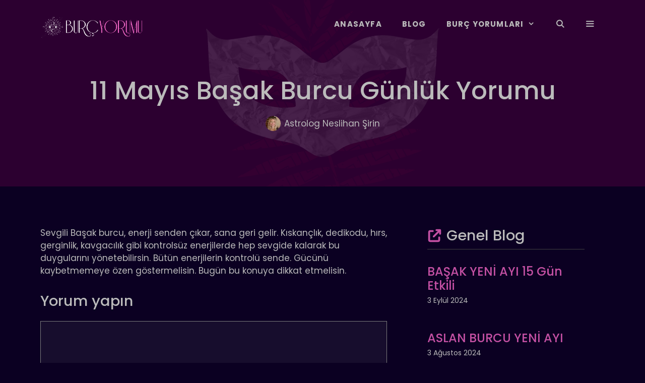

--- FILE ---
content_type: text/html; charset=UTF-8
request_url: https://burcyorumu.com/11-mayis-basak-burcu-gunluk-yorumu/
body_size: 19796
content:
<!DOCTYPE html>
<html lang="tr" prefix="og: https://ogp.me/ns#">
<head>
	<meta charset="UTF-8">
	<meta name="viewport" content="width=device-width, initial-scale=1">
<!-- Rank Math&#039;a Göre Arama Motoru Optimizasyonu - https://rankmath.com/ -->
<title>11 Mayıs Başak Burcu Günlük Yorumu - Burç Yorumu</title>
<meta name="description" content="Sevgili Başak burcu, enerji senden çıkar, sana geri gelir. Kıskançlık, dedikodu, hırs, gerginlik, kavgacılık gibi kontrolsüz enerjilerde hep sevgide kalarak"/>
<meta name="robots" content="index, follow, max-snippet:-1, max-video-preview:-1, max-image-preview:large"/>
<link rel="canonical" href="https://burcyorumu.com/11-mayis-basak-burcu-gunluk-yorumu/" />
<meta property="og:locale" content="tr_TR" />
<meta property="og:type" content="article" />
<meta property="og:title" content="11 Mayıs Başak Burcu Günlük Yorumu - Burç Yorumu" />
<meta property="og:description" content="Sevgili Başak burcu, enerji senden çıkar, sana geri gelir. Kıskançlık, dedikodu, hırs, gerginlik, kavgacılık gibi kontrolsüz enerjilerde hep sevgide kalarak" />
<meta property="og:url" content="https://burcyorumu.com/11-mayis-basak-burcu-gunluk-yorumu/" />
<meta property="og:site_name" content="Burç Yorumu" />
<meta property="article:tag" content="astroloji" />
<meta property="article:tag" content="başak burcu" />
<meta property="article:tag" content="başak burcu günlük yorumu" />
<meta property="article:tag" content="burç yorumu" />
<meta property="article:tag" content="günlük burç yorumu" />
<meta property="article:section" content="BAŞAK" />
<meta property="og:image" content="https://burcyorumu.com/wp-content/uploads/2023/01/Screenshot_2.png" />
<meta property="og:image:secure_url" content="https://burcyorumu.com/wp-content/uploads/2023/01/Screenshot_2.png" />
<meta property="og:image:width" content="318" />
<meta property="og:image:height" content="317" />
<meta property="og:image:alt" content="1 Nisan Burcu Günlük Yorumu" />
<meta property="og:image:type" content="image/png" />
<meta property="article:published_time" content="2023-05-10T23:30:00+03:00" />
<meta name="twitter:card" content="summary_large_image" />
<meta name="twitter:title" content="11 Mayıs Başak Burcu Günlük Yorumu - Burç Yorumu" />
<meta name="twitter:description" content="Sevgili Başak burcu, enerji senden çıkar, sana geri gelir. Kıskançlık, dedikodu, hırs, gerginlik, kavgacılık gibi kontrolsüz enerjilerde hep sevgide kalarak" />
<meta name="twitter:image" content="https://burcyorumu.com/wp-content/uploads/2023/01/Screenshot_2.png" />
<meta name="twitter:label1" content="Yazan" />
<meta name="twitter:data1" content="Astrolog Neslihan Şirin" />
<meta name="twitter:label2" content="Okuma süresi" />
<meta name="twitter:data2" content="Bir dakikadan az" />
<script type="application/ld+json" class="rank-math-schema">{"@context":"https://schema.org","@graph":[{"@type":["Person","Organization"],"@id":"https://burcyorumu.com/#person","name":"Seobaz","logo":{"@type":"ImageObject","@id":"https://burcyorumu.com/#logo","url":"https://burcyorumu.com/wp-content/uploads/2022/08/logo100heigh2.png","contentUrl":"https://burcyorumu.com/wp-content/uploads/2022/08/logo100heigh2.png","caption":"Bur\u00e7 Yorumu","inLanguage":"tr","width":"407","height":"100"},"image":{"@type":"ImageObject","@id":"https://burcyorumu.com/#logo","url":"https://burcyorumu.com/wp-content/uploads/2022/08/logo100heigh2.png","contentUrl":"https://burcyorumu.com/wp-content/uploads/2022/08/logo100heigh2.png","caption":"Bur\u00e7 Yorumu","inLanguage":"tr","width":"407","height":"100"}},{"@type":"WebSite","@id":"https://burcyorumu.com/#website","url":"https://burcyorumu.com","name":"Bur\u00e7 Yorumu","publisher":{"@id":"https://burcyorumu.com/#person"},"inLanguage":"tr"},{"@type":"ImageObject","@id":"https://burcyorumu.com/wp-content/uploads/2023/01/Screenshot_2.png","url":"https://burcyorumu.com/wp-content/uploads/2023/01/Screenshot_2.png","width":"318","height":"317","caption":"1 Nisan Burcu G\u00fcnl\u00fck Yorumu","inLanguage":"tr"},{"@type":"WebPage","@id":"https://burcyorumu.com/11-mayis-basak-burcu-gunluk-yorumu/#webpage","url":"https://burcyorumu.com/11-mayis-basak-burcu-gunluk-yorumu/","name":"11 May\u0131s Ba\u015fak Burcu G\u00fcnl\u00fck Yorumu - Bur\u00e7 Yorumu","datePublished":"2023-05-10T23:30:00+03:00","dateModified":"2023-05-10T23:30:00+03:00","isPartOf":{"@id":"https://burcyorumu.com/#website"},"primaryImageOfPage":{"@id":"https://burcyorumu.com/wp-content/uploads/2023/01/Screenshot_2.png"},"inLanguage":"tr"},{"@type":"Person","@id":"https://burcyorumu.com/author/neslihansirin/","name":"Astrolog Neslihan \u015eirin","url":"https://burcyorumu.com/author/neslihansirin/","image":{"@type":"ImageObject","@id":"https://secure.gravatar.com/avatar/892c0cd39ce5d2722fa20891974a85e71296216a2f1f0586ee41555b6a642ce6?s=96&amp;d=mm&amp;r=g","url":"https://secure.gravatar.com/avatar/892c0cd39ce5d2722fa20891974a85e71296216a2f1f0586ee41555b6a642ce6?s=96&amp;d=mm&amp;r=g","caption":"Astrolog Neslihan \u015eirin","inLanguage":"tr"},"sameAs":["https://www.instagram.com/neslihansirine"]},{"@type":"Article","headline":"11 May\u0131s Ba\u015fak Burcu G\u00fcnl\u00fck Yorumu - Bur\u00e7 Yorumu","datePublished":"2023-05-10T23:30:00+03:00","dateModified":"2023-05-10T23:30:00+03:00","articleSection":"BA\u015eAK, Ba\u015fak G\u00fcnl\u00fck Yorumlar","author":{"@id":"https://burcyorumu.com/author/neslihansirin/","name":"Astrolog Neslihan \u015eirin"},"publisher":{"@id":"https://burcyorumu.com/#person"},"description":"Sevgili Ba\u015fak burcu, enerji senden \u00e7\u0131kar, sana geri gelir. K\u0131skan\u00e7l\u0131k, dedikodu, h\u0131rs, gerginlik, kavgac\u0131l\u0131k gibi kontrols\u00fcz enerjilerde hep sevgide kalarak","name":"11 May\u0131s Ba\u015fak Burcu G\u00fcnl\u00fck Yorumu - Bur\u00e7 Yorumu","@id":"https://burcyorumu.com/11-mayis-basak-burcu-gunluk-yorumu/#richSnippet","isPartOf":{"@id":"https://burcyorumu.com/11-mayis-basak-burcu-gunluk-yorumu/#webpage"},"image":{"@id":"https://burcyorumu.com/wp-content/uploads/2023/01/Screenshot_2.png"},"inLanguage":"tr","mainEntityOfPage":{"@id":"https://burcyorumu.com/11-mayis-basak-burcu-gunluk-yorumu/#webpage"}}]}</script>
<!-- /Rank Math WordPress SEO eklentisi -->

<link rel="alternate" type="application/rss+xml" title="Burç Yorumu &raquo; akışı" href="https://burcyorumu.com/feed/" />
<link rel="alternate" type="application/rss+xml" title="Burç Yorumu &raquo; yorum akışı" href="https://burcyorumu.com/comments/feed/" />
<link rel="alternate" type="application/rss+xml" title="Burç Yorumu &raquo; 11 Mayıs Başak Burcu Günlük Yorumu yorum akışı" href="https://burcyorumu.com/11-mayis-basak-burcu-gunluk-yorumu/feed/" />
<link rel="alternate" title="oEmbed (JSON)" type="application/json+oembed" href="https://burcyorumu.com/wp-json/oembed/1.0/embed?url=https%3A%2F%2Fburcyorumu.com%2F11-mayis-basak-burcu-gunluk-yorumu%2F" />
<link rel="alternate" title="oEmbed (XML)" type="text/xml+oembed" href="https://burcyorumu.com/wp-json/oembed/1.0/embed?url=https%3A%2F%2Fburcyorumu.com%2F11-mayis-basak-burcu-gunluk-yorumu%2F&#038;format=xml" />
<style id='wp-img-auto-sizes-contain-inline-css'>
img:is([sizes=auto i],[sizes^="auto," i]){contain-intrinsic-size:3000px 1500px}
/*# sourceURL=wp-img-auto-sizes-contain-inline-css */
</style>
<style id='wp-emoji-styles-inline-css'>

	img.wp-smiley, img.emoji {
		display: inline !important;
		border: none !important;
		box-shadow: none !important;
		height: 1em !important;
		width: 1em !important;
		margin: 0 0.07em !important;
		vertical-align: -0.1em !important;
		background: none !important;
		padding: 0 !important;
	}
/*# sourceURL=wp-emoji-styles-inline-css */
</style>
<style id='wp-block-library-inline-css'>
:root{--wp-block-synced-color:#7a00df;--wp-block-synced-color--rgb:122,0,223;--wp-bound-block-color:var(--wp-block-synced-color);--wp-editor-canvas-background:#ddd;--wp-admin-theme-color:#007cba;--wp-admin-theme-color--rgb:0,124,186;--wp-admin-theme-color-darker-10:#006ba1;--wp-admin-theme-color-darker-10--rgb:0,107,160.5;--wp-admin-theme-color-darker-20:#005a87;--wp-admin-theme-color-darker-20--rgb:0,90,135;--wp-admin-border-width-focus:2px}@media (min-resolution:192dpi){:root{--wp-admin-border-width-focus:1.5px}}.wp-element-button{cursor:pointer}:root .has-very-light-gray-background-color{background-color:#eee}:root .has-very-dark-gray-background-color{background-color:#313131}:root .has-very-light-gray-color{color:#eee}:root .has-very-dark-gray-color{color:#313131}:root .has-vivid-green-cyan-to-vivid-cyan-blue-gradient-background{background:linear-gradient(135deg,#00d084,#0693e3)}:root .has-purple-crush-gradient-background{background:linear-gradient(135deg,#34e2e4,#4721fb 50%,#ab1dfe)}:root .has-hazy-dawn-gradient-background{background:linear-gradient(135deg,#faaca8,#dad0ec)}:root .has-subdued-olive-gradient-background{background:linear-gradient(135deg,#fafae1,#67a671)}:root .has-atomic-cream-gradient-background{background:linear-gradient(135deg,#fdd79a,#004a59)}:root .has-nightshade-gradient-background{background:linear-gradient(135deg,#330968,#31cdcf)}:root .has-midnight-gradient-background{background:linear-gradient(135deg,#020381,#2874fc)}:root{--wp--preset--font-size--normal:16px;--wp--preset--font-size--huge:42px}.has-regular-font-size{font-size:1em}.has-larger-font-size{font-size:2.625em}.has-normal-font-size{font-size:var(--wp--preset--font-size--normal)}.has-huge-font-size{font-size:var(--wp--preset--font-size--huge)}.has-text-align-center{text-align:center}.has-text-align-left{text-align:left}.has-text-align-right{text-align:right}.has-fit-text{white-space:nowrap!important}#end-resizable-editor-section{display:none}.aligncenter{clear:both}.items-justified-left{justify-content:flex-start}.items-justified-center{justify-content:center}.items-justified-right{justify-content:flex-end}.items-justified-space-between{justify-content:space-between}.screen-reader-text{border:0;clip-path:inset(50%);height:1px;margin:-1px;overflow:hidden;padding:0;position:absolute;width:1px;word-wrap:normal!important}.screen-reader-text:focus{background-color:#ddd;clip-path:none;color:#444;display:block;font-size:1em;height:auto;left:5px;line-height:normal;padding:15px 23px 14px;text-decoration:none;top:5px;width:auto;z-index:100000}html :where(.has-border-color){border-style:solid}html :where([style*=border-top-color]){border-top-style:solid}html :where([style*=border-right-color]){border-right-style:solid}html :where([style*=border-bottom-color]){border-bottom-style:solid}html :where([style*=border-left-color]){border-left-style:solid}html :where([style*=border-width]){border-style:solid}html :where([style*=border-top-width]){border-top-style:solid}html :where([style*=border-right-width]){border-right-style:solid}html :where([style*=border-bottom-width]){border-bottom-style:solid}html :where([style*=border-left-width]){border-left-style:solid}html :where(img[class*=wp-image-]){height:auto;max-width:100%}:where(figure){margin:0 0 1em}html :where(.is-position-sticky){--wp-admin--admin-bar--position-offset:var(--wp-admin--admin-bar--height,0px)}@media screen and (max-width:600px){html :where(.is-position-sticky){--wp-admin--admin-bar--position-offset:0px}}

/*# sourceURL=wp-block-library-inline-css */
</style><style id='wp-block-image-inline-css'>
.wp-block-image>a,.wp-block-image>figure>a{display:inline-block}.wp-block-image img{box-sizing:border-box;height:auto;max-width:100%;vertical-align:bottom}@media not (prefers-reduced-motion){.wp-block-image img.hide{visibility:hidden}.wp-block-image img.show{animation:show-content-image .4s}}.wp-block-image[style*=border-radius] img,.wp-block-image[style*=border-radius]>a{border-radius:inherit}.wp-block-image.has-custom-border img{box-sizing:border-box}.wp-block-image.aligncenter{text-align:center}.wp-block-image.alignfull>a,.wp-block-image.alignwide>a{width:100%}.wp-block-image.alignfull img,.wp-block-image.alignwide img{height:auto;width:100%}.wp-block-image .aligncenter,.wp-block-image .alignleft,.wp-block-image .alignright,.wp-block-image.aligncenter,.wp-block-image.alignleft,.wp-block-image.alignright{display:table}.wp-block-image .aligncenter>figcaption,.wp-block-image .alignleft>figcaption,.wp-block-image .alignright>figcaption,.wp-block-image.aligncenter>figcaption,.wp-block-image.alignleft>figcaption,.wp-block-image.alignright>figcaption{caption-side:bottom;display:table-caption}.wp-block-image .alignleft{float:left;margin:.5em 1em .5em 0}.wp-block-image .alignright{float:right;margin:.5em 0 .5em 1em}.wp-block-image .aligncenter{margin-left:auto;margin-right:auto}.wp-block-image :where(figcaption){margin-bottom:1em;margin-top:.5em}.wp-block-image.is-style-circle-mask img{border-radius:9999px}@supports ((-webkit-mask-image:none) or (mask-image:none)) or (-webkit-mask-image:none){.wp-block-image.is-style-circle-mask img{border-radius:0;-webkit-mask-image:url('data:image/svg+xml;utf8,<svg viewBox="0 0 100 100" xmlns="http://www.w3.org/2000/svg"><circle cx="50" cy="50" r="50"/></svg>');mask-image:url('data:image/svg+xml;utf8,<svg viewBox="0 0 100 100" xmlns="http://www.w3.org/2000/svg"><circle cx="50" cy="50" r="50"/></svg>');mask-mode:alpha;-webkit-mask-position:center;mask-position:center;-webkit-mask-repeat:no-repeat;mask-repeat:no-repeat;-webkit-mask-size:contain;mask-size:contain}}:root :where(.wp-block-image.is-style-rounded img,.wp-block-image .is-style-rounded img){border-radius:9999px}.wp-block-image figure{margin:0}.wp-lightbox-container{display:flex;flex-direction:column;position:relative}.wp-lightbox-container img{cursor:zoom-in}.wp-lightbox-container img:hover+button{opacity:1}.wp-lightbox-container button{align-items:center;backdrop-filter:blur(16px) saturate(180%);background-color:#5a5a5a40;border:none;border-radius:4px;cursor:zoom-in;display:flex;height:20px;justify-content:center;opacity:0;padding:0;position:absolute;right:16px;text-align:center;top:16px;width:20px;z-index:100}@media not (prefers-reduced-motion){.wp-lightbox-container button{transition:opacity .2s ease}}.wp-lightbox-container button:focus-visible{outline:3px auto #5a5a5a40;outline:3px auto -webkit-focus-ring-color;outline-offset:3px}.wp-lightbox-container button:hover{cursor:pointer;opacity:1}.wp-lightbox-container button:focus{opacity:1}.wp-lightbox-container button:focus,.wp-lightbox-container button:hover,.wp-lightbox-container button:not(:hover):not(:active):not(.has-background){background-color:#5a5a5a40;border:none}.wp-lightbox-overlay{box-sizing:border-box;cursor:zoom-out;height:100vh;left:0;overflow:hidden;position:fixed;top:0;visibility:hidden;width:100%;z-index:100000}.wp-lightbox-overlay .close-button{align-items:center;cursor:pointer;display:flex;justify-content:center;min-height:40px;min-width:40px;padding:0;position:absolute;right:calc(env(safe-area-inset-right) + 16px);top:calc(env(safe-area-inset-top) + 16px);z-index:5000000}.wp-lightbox-overlay .close-button:focus,.wp-lightbox-overlay .close-button:hover,.wp-lightbox-overlay .close-button:not(:hover):not(:active):not(.has-background){background:none;border:none}.wp-lightbox-overlay .lightbox-image-container{height:var(--wp--lightbox-container-height);left:50%;overflow:hidden;position:absolute;top:50%;transform:translate(-50%,-50%);transform-origin:top left;width:var(--wp--lightbox-container-width);z-index:9999999999}.wp-lightbox-overlay .wp-block-image{align-items:center;box-sizing:border-box;display:flex;height:100%;justify-content:center;margin:0;position:relative;transform-origin:0 0;width:100%;z-index:3000000}.wp-lightbox-overlay .wp-block-image img{height:var(--wp--lightbox-image-height);min-height:var(--wp--lightbox-image-height);min-width:var(--wp--lightbox-image-width);width:var(--wp--lightbox-image-width)}.wp-lightbox-overlay .wp-block-image figcaption{display:none}.wp-lightbox-overlay button{background:none;border:none}.wp-lightbox-overlay .scrim{background-color:#fff;height:100%;opacity:.9;position:absolute;width:100%;z-index:2000000}.wp-lightbox-overlay.active{visibility:visible}@media not (prefers-reduced-motion){.wp-lightbox-overlay.active{animation:turn-on-visibility .25s both}.wp-lightbox-overlay.active img{animation:turn-on-visibility .35s both}.wp-lightbox-overlay.show-closing-animation:not(.active){animation:turn-off-visibility .35s both}.wp-lightbox-overlay.show-closing-animation:not(.active) img{animation:turn-off-visibility .25s both}.wp-lightbox-overlay.zoom.active{animation:none;opacity:1;visibility:visible}.wp-lightbox-overlay.zoom.active .lightbox-image-container{animation:lightbox-zoom-in .4s}.wp-lightbox-overlay.zoom.active .lightbox-image-container img{animation:none}.wp-lightbox-overlay.zoom.active .scrim{animation:turn-on-visibility .4s forwards}.wp-lightbox-overlay.zoom.show-closing-animation:not(.active){animation:none}.wp-lightbox-overlay.zoom.show-closing-animation:not(.active) .lightbox-image-container{animation:lightbox-zoom-out .4s}.wp-lightbox-overlay.zoom.show-closing-animation:not(.active) .lightbox-image-container img{animation:none}.wp-lightbox-overlay.zoom.show-closing-animation:not(.active) .scrim{animation:turn-off-visibility .4s forwards}}@keyframes show-content-image{0%{visibility:hidden}99%{visibility:hidden}to{visibility:visible}}@keyframes turn-on-visibility{0%{opacity:0}to{opacity:1}}@keyframes turn-off-visibility{0%{opacity:1;visibility:visible}99%{opacity:0;visibility:visible}to{opacity:0;visibility:hidden}}@keyframes lightbox-zoom-in{0%{transform:translate(calc((-100vw + var(--wp--lightbox-scrollbar-width))/2 + var(--wp--lightbox-initial-left-position)),calc(-50vh + var(--wp--lightbox-initial-top-position))) scale(var(--wp--lightbox-scale))}to{transform:translate(-50%,-50%) scale(1)}}@keyframes lightbox-zoom-out{0%{transform:translate(-50%,-50%) scale(1);visibility:visible}99%{visibility:visible}to{transform:translate(calc((-100vw + var(--wp--lightbox-scrollbar-width))/2 + var(--wp--lightbox-initial-left-position)),calc(-50vh + var(--wp--lightbox-initial-top-position))) scale(var(--wp--lightbox-scale));visibility:hidden}}
/*# sourceURL=https://burcyorumu.com/wp-includes/blocks/image/style.min.css */
</style>
<style id='wp-block-paragraph-inline-css'>
.is-small-text{font-size:.875em}.is-regular-text{font-size:1em}.is-large-text{font-size:2.25em}.is-larger-text{font-size:3em}.has-drop-cap:not(:focus):first-letter{float:left;font-size:8.4em;font-style:normal;font-weight:100;line-height:.68;margin:.05em .1em 0 0;text-transform:uppercase}body.rtl .has-drop-cap:not(:focus):first-letter{float:none;margin-left:.1em}p.has-drop-cap.has-background{overflow:hidden}:root :where(p.has-background){padding:1.25em 2.375em}:where(p.has-text-color:not(.has-link-color)) a{color:inherit}p.has-text-align-left[style*="writing-mode:vertical-lr"],p.has-text-align-right[style*="writing-mode:vertical-rl"]{rotate:180deg}
/*# sourceURL=https://burcyorumu.com/wp-includes/blocks/paragraph/style.min.css */
</style>
<style id='global-styles-inline-css'>
:root{--wp--preset--aspect-ratio--square: 1;--wp--preset--aspect-ratio--4-3: 4/3;--wp--preset--aspect-ratio--3-4: 3/4;--wp--preset--aspect-ratio--3-2: 3/2;--wp--preset--aspect-ratio--2-3: 2/3;--wp--preset--aspect-ratio--16-9: 16/9;--wp--preset--aspect-ratio--9-16: 9/16;--wp--preset--color--black: #000000;--wp--preset--color--cyan-bluish-gray: #abb8c3;--wp--preset--color--white: #ffffff;--wp--preset--color--pale-pink: #f78da7;--wp--preset--color--vivid-red: #cf2e2e;--wp--preset--color--luminous-vivid-orange: #ff6900;--wp--preset--color--luminous-vivid-amber: #fcb900;--wp--preset--color--light-green-cyan: #7bdcb5;--wp--preset--color--vivid-green-cyan: #00d084;--wp--preset--color--pale-cyan-blue: #8ed1fc;--wp--preset--color--vivid-cyan-blue: #0693e3;--wp--preset--color--vivid-purple: #9b51e0;--wp--preset--color--contrast: var(--contrast);--wp--preset--color--base-3: var(--base-3);--wp--preset--color--global-color-4: var(--global-color-4);--wp--preset--color--global-color-5: var(--global-color-5);--wp--preset--color--border-5: var(--border-5);--wp--preset--color--saydam-arka-plan: var(--saydam-arka-plan);--wp--preset--color--header-tarih-seffaf: var(--header-tarih-seffaf);--wp--preset--color--yazi-ici-buton: var(--yazi-ici-buton);--wp--preset--gradient--vivid-cyan-blue-to-vivid-purple: linear-gradient(135deg,rgb(6,147,227) 0%,rgb(155,81,224) 100%);--wp--preset--gradient--light-green-cyan-to-vivid-green-cyan: linear-gradient(135deg,rgb(122,220,180) 0%,rgb(0,208,130) 100%);--wp--preset--gradient--luminous-vivid-amber-to-luminous-vivid-orange: linear-gradient(135deg,rgb(252,185,0) 0%,rgb(255,105,0) 100%);--wp--preset--gradient--luminous-vivid-orange-to-vivid-red: linear-gradient(135deg,rgb(255,105,0) 0%,rgb(207,46,46) 100%);--wp--preset--gradient--very-light-gray-to-cyan-bluish-gray: linear-gradient(135deg,rgb(238,238,238) 0%,rgb(169,184,195) 100%);--wp--preset--gradient--cool-to-warm-spectrum: linear-gradient(135deg,rgb(74,234,220) 0%,rgb(151,120,209) 20%,rgb(207,42,186) 40%,rgb(238,44,130) 60%,rgb(251,105,98) 80%,rgb(254,248,76) 100%);--wp--preset--gradient--blush-light-purple: linear-gradient(135deg,rgb(255,206,236) 0%,rgb(152,150,240) 100%);--wp--preset--gradient--blush-bordeaux: linear-gradient(135deg,rgb(254,205,165) 0%,rgb(254,45,45) 50%,rgb(107,0,62) 100%);--wp--preset--gradient--luminous-dusk: linear-gradient(135deg,rgb(255,203,112) 0%,rgb(199,81,192) 50%,rgb(65,88,208) 100%);--wp--preset--gradient--pale-ocean: linear-gradient(135deg,rgb(255,245,203) 0%,rgb(182,227,212) 50%,rgb(51,167,181) 100%);--wp--preset--gradient--electric-grass: linear-gradient(135deg,rgb(202,248,128) 0%,rgb(113,206,126) 100%);--wp--preset--gradient--midnight: linear-gradient(135deg,rgb(2,3,129) 0%,rgb(40,116,252) 100%);--wp--preset--font-size--small: 13px;--wp--preset--font-size--medium: 20px;--wp--preset--font-size--large: 36px;--wp--preset--font-size--x-large: 42px;--wp--preset--spacing--20: 0.44rem;--wp--preset--spacing--30: 0.67rem;--wp--preset--spacing--40: 1rem;--wp--preset--spacing--50: 1.5rem;--wp--preset--spacing--60: 2.25rem;--wp--preset--spacing--70: 3.38rem;--wp--preset--spacing--80: 5.06rem;--wp--preset--shadow--natural: 6px 6px 9px rgba(0, 0, 0, 0.2);--wp--preset--shadow--deep: 12px 12px 50px rgba(0, 0, 0, 0.4);--wp--preset--shadow--sharp: 6px 6px 0px rgba(0, 0, 0, 0.2);--wp--preset--shadow--outlined: 6px 6px 0px -3px rgb(255, 255, 255), 6px 6px rgb(0, 0, 0);--wp--preset--shadow--crisp: 6px 6px 0px rgb(0, 0, 0);}:where(.is-layout-flex){gap: 0.5em;}:where(.is-layout-grid){gap: 0.5em;}body .is-layout-flex{display: flex;}.is-layout-flex{flex-wrap: wrap;align-items: center;}.is-layout-flex > :is(*, div){margin: 0;}body .is-layout-grid{display: grid;}.is-layout-grid > :is(*, div){margin: 0;}:where(.wp-block-columns.is-layout-flex){gap: 2em;}:where(.wp-block-columns.is-layout-grid){gap: 2em;}:where(.wp-block-post-template.is-layout-flex){gap: 1.25em;}:where(.wp-block-post-template.is-layout-grid){gap: 1.25em;}.has-black-color{color: var(--wp--preset--color--black) !important;}.has-cyan-bluish-gray-color{color: var(--wp--preset--color--cyan-bluish-gray) !important;}.has-white-color{color: var(--wp--preset--color--white) !important;}.has-pale-pink-color{color: var(--wp--preset--color--pale-pink) !important;}.has-vivid-red-color{color: var(--wp--preset--color--vivid-red) !important;}.has-luminous-vivid-orange-color{color: var(--wp--preset--color--luminous-vivid-orange) !important;}.has-luminous-vivid-amber-color{color: var(--wp--preset--color--luminous-vivid-amber) !important;}.has-light-green-cyan-color{color: var(--wp--preset--color--light-green-cyan) !important;}.has-vivid-green-cyan-color{color: var(--wp--preset--color--vivid-green-cyan) !important;}.has-pale-cyan-blue-color{color: var(--wp--preset--color--pale-cyan-blue) !important;}.has-vivid-cyan-blue-color{color: var(--wp--preset--color--vivid-cyan-blue) !important;}.has-vivid-purple-color{color: var(--wp--preset--color--vivid-purple) !important;}.has-black-background-color{background-color: var(--wp--preset--color--black) !important;}.has-cyan-bluish-gray-background-color{background-color: var(--wp--preset--color--cyan-bluish-gray) !important;}.has-white-background-color{background-color: var(--wp--preset--color--white) !important;}.has-pale-pink-background-color{background-color: var(--wp--preset--color--pale-pink) !important;}.has-vivid-red-background-color{background-color: var(--wp--preset--color--vivid-red) !important;}.has-luminous-vivid-orange-background-color{background-color: var(--wp--preset--color--luminous-vivid-orange) !important;}.has-luminous-vivid-amber-background-color{background-color: var(--wp--preset--color--luminous-vivid-amber) !important;}.has-light-green-cyan-background-color{background-color: var(--wp--preset--color--light-green-cyan) !important;}.has-vivid-green-cyan-background-color{background-color: var(--wp--preset--color--vivid-green-cyan) !important;}.has-pale-cyan-blue-background-color{background-color: var(--wp--preset--color--pale-cyan-blue) !important;}.has-vivid-cyan-blue-background-color{background-color: var(--wp--preset--color--vivid-cyan-blue) !important;}.has-vivid-purple-background-color{background-color: var(--wp--preset--color--vivid-purple) !important;}.has-black-border-color{border-color: var(--wp--preset--color--black) !important;}.has-cyan-bluish-gray-border-color{border-color: var(--wp--preset--color--cyan-bluish-gray) !important;}.has-white-border-color{border-color: var(--wp--preset--color--white) !important;}.has-pale-pink-border-color{border-color: var(--wp--preset--color--pale-pink) !important;}.has-vivid-red-border-color{border-color: var(--wp--preset--color--vivid-red) !important;}.has-luminous-vivid-orange-border-color{border-color: var(--wp--preset--color--luminous-vivid-orange) !important;}.has-luminous-vivid-amber-border-color{border-color: var(--wp--preset--color--luminous-vivid-amber) !important;}.has-light-green-cyan-border-color{border-color: var(--wp--preset--color--light-green-cyan) !important;}.has-vivid-green-cyan-border-color{border-color: var(--wp--preset--color--vivid-green-cyan) !important;}.has-pale-cyan-blue-border-color{border-color: var(--wp--preset--color--pale-cyan-blue) !important;}.has-vivid-cyan-blue-border-color{border-color: var(--wp--preset--color--vivid-cyan-blue) !important;}.has-vivid-purple-border-color{border-color: var(--wp--preset--color--vivid-purple) !important;}.has-vivid-cyan-blue-to-vivid-purple-gradient-background{background: var(--wp--preset--gradient--vivid-cyan-blue-to-vivid-purple) !important;}.has-light-green-cyan-to-vivid-green-cyan-gradient-background{background: var(--wp--preset--gradient--light-green-cyan-to-vivid-green-cyan) !important;}.has-luminous-vivid-amber-to-luminous-vivid-orange-gradient-background{background: var(--wp--preset--gradient--luminous-vivid-amber-to-luminous-vivid-orange) !important;}.has-luminous-vivid-orange-to-vivid-red-gradient-background{background: var(--wp--preset--gradient--luminous-vivid-orange-to-vivid-red) !important;}.has-very-light-gray-to-cyan-bluish-gray-gradient-background{background: var(--wp--preset--gradient--very-light-gray-to-cyan-bluish-gray) !important;}.has-cool-to-warm-spectrum-gradient-background{background: var(--wp--preset--gradient--cool-to-warm-spectrum) !important;}.has-blush-light-purple-gradient-background{background: var(--wp--preset--gradient--blush-light-purple) !important;}.has-blush-bordeaux-gradient-background{background: var(--wp--preset--gradient--blush-bordeaux) !important;}.has-luminous-dusk-gradient-background{background: var(--wp--preset--gradient--luminous-dusk) !important;}.has-pale-ocean-gradient-background{background: var(--wp--preset--gradient--pale-ocean) !important;}.has-electric-grass-gradient-background{background: var(--wp--preset--gradient--electric-grass) !important;}.has-midnight-gradient-background{background: var(--wp--preset--gradient--midnight) !important;}.has-small-font-size{font-size: var(--wp--preset--font-size--small) !important;}.has-medium-font-size{font-size: var(--wp--preset--font-size--medium) !important;}.has-large-font-size{font-size: var(--wp--preset--font-size--large) !important;}.has-x-large-font-size{font-size: var(--wp--preset--font-size--x-large) !important;}
/*# sourceURL=global-styles-inline-css */
</style>

<style id='classic-theme-styles-inline-css'>
/*! This file is auto-generated */
.wp-block-button__link{color:#fff;background-color:#32373c;border-radius:9999px;box-shadow:none;text-decoration:none;padding:calc(.667em + 2px) calc(1.333em + 2px);font-size:1.125em}.wp-block-file__button{background:#32373c;color:#fff;text-decoration:none}
/*# sourceURL=/wp-includes/css/classic-themes.min.css */
</style>
<link rel='stylesheet' id='generate-comments-css' href='https://burcyorumu.com/wp-content/themes/generatepress/assets/css/components/comments.min.css?ver=3.4.0' media='all' />
<link rel='stylesheet' id='generate-style-css' href='https://burcyorumu.com/wp-content/themes/generatepress/assets/css/main.min.css?ver=3.4.0' media='all' />
<style id='generate-style-inline-css'>
.is-right-sidebar{width:35%;}.is-left-sidebar{width:30%;}.site-content .content-area{width:65%;}@media (max-width: 900px){.main-navigation .menu-toggle,.sidebar-nav-mobile:not(#sticky-placeholder){display:block;}.main-navigation ul,.gen-sidebar-nav,.main-navigation:not(.slideout-navigation):not(.toggled) .main-nav > ul,.has-inline-mobile-toggle #site-navigation .inside-navigation > *:not(.navigation-search):not(.main-nav){display:none;}.nav-align-right .inside-navigation,.nav-align-center .inside-navigation{justify-content:space-between;}.has-inline-mobile-toggle .mobile-menu-control-wrapper{display:flex;flex-wrap:wrap;}.has-inline-mobile-toggle .inside-header{flex-direction:row;text-align:left;flex-wrap:wrap;}.has-inline-mobile-toggle .header-widget,.has-inline-mobile-toggle #site-navigation{flex-basis:100%;}.nav-float-left .has-inline-mobile-toggle #site-navigation{order:10;}}
.dynamic-author-image-rounded{border-radius:100%;}.dynamic-featured-image, .dynamic-author-image{vertical-align:middle;}.one-container.blog .dynamic-content-template:not(:last-child), .one-container.archive .dynamic-content-template:not(:last-child){padding-bottom:0px;}.dynamic-entry-excerpt > p:last-child{margin-bottom:0px;}
.page-hero .inside-page-hero.grid-container{max-width:calc(1200px - 0px - 0px);}.inside-page-hero > *:last-child{margin-bottom:0px;}.header-wrap{position:absolute;left:0px;right:0px;z-index:10;}.header-wrap .site-header{background:transparent;}.header-wrap #site-navigation:not(.toggled), .header-wrap #mobile-header:not(.toggled):not(.navigation-stick), .has-inline-mobile-toggle .mobile-menu-control-wrapper{background:transparent;}.header-wrap #site-navigation:not(.toggled) .main-nav > ul > li:hover > a, .header-wrap #site-navigation:not(.toggled) .main-nav > ul > li:focus > a, .header-wrap #site-navigation:not(.toggled) .main-nav > ul > li.sfHover > a, .header-wrap #mobile-header:not(.toggled) .main-nav > ul > li:hover > a, .header-wrap #site-navigation:not(.toggled) .menu-bar-item:not(.close-search):hover > a, .header-wrap #mobile-header:not(.toggled) .menu-bar-item:not(.close-search):hover > a, .header-wrap #site-navigation:not(.toggled) .menu-bar-item:not(.close-search).sfHover > a, .header-wrap #mobile-header:not(.toggled) .menu-bar-item:not(.close-search).sfHover > a{background:transparent;}.header-wrap #site-navigation:not(.toggled) .main-nav > ul > li[class*="current-menu-"] > a, .header-wrap #mobile-header:not(.toggled) .main-nav > ul > li[class*="current-menu-"] > a, .header-wrap #site-navigation:not(.toggled) .main-nav > ul > li[class*="current-menu-"]:hover > a, .header-wrap #mobile-header:not(.toggled) .main-nav > ul > li[class*="current-menu-"]:hover > a{background:transparent;}
/*# sourceURL=generate-style-inline-css */
</style>
<link rel='stylesheet' id='generate-font-icons-css' href='https://burcyorumu.com/wp-content/themes/generatepress/assets/css/components/font-icons.min.css?ver=3.4.0' media='all' />
<style id='akismet-widget-style-inline-css'>

			.a-stats {
				--akismet-color-mid-green: #357b49;
				--akismet-color-white: #fff;
				--akismet-color-light-grey: #f6f7f7;

				max-width: 350px;
				width: auto;
			}

			.a-stats * {
				all: unset;
				box-sizing: border-box;
			}

			.a-stats strong {
				font-weight: 600;
			}

			.a-stats a.a-stats__link,
			.a-stats a.a-stats__link:visited,
			.a-stats a.a-stats__link:active {
				background: var(--akismet-color-mid-green);
				border: none;
				box-shadow: none;
				border-radius: 8px;
				color: var(--akismet-color-white);
				cursor: pointer;
				display: block;
				font-family: -apple-system, BlinkMacSystemFont, 'Segoe UI', 'Roboto', 'Oxygen-Sans', 'Ubuntu', 'Cantarell', 'Helvetica Neue', sans-serif;
				font-weight: 500;
				padding: 12px;
				text-align: center;
				text-decoration: none;
				transition: all 0.2s ease;
			}

			/* Extra specificity to deal with TwentyTwentyOne focus style */
			.widget .a-stats a.a-stats__link:focus {
				background: var(--akismet-color-mid-green);
				color: var(--akismet-color-white);
				text-decoration: none;
			}

			.a-stats a.a-stats__link:hover {
				filter: brightness(110%);
				box-shadow: 0 4px 12px rgba(0, 0, 0, 0.06), 0 0 2px rgba(0, 0, 0, 0.16);
			}

			.a-stats .count {
				color: var(--akismet-color-white);
				display: block;
				font-size: 1.5em;
				line-height: 1.4;
				padding: 0 13px;
				white-space: nowrap;
			}
		
/*# sourceURL=akismet-widget-style-inline-css */
</style>
<link rel='stylesheet' id='generatepress-dynamic-css' href='https://burcyorumu.com/wp-content/uploads/generatepress/style.min.css?ver=1719583901' media='all' />
<style id='generateblocks-inline-css'>
.gb-container-eae04a8a{color:var(--contrast);background-image:url(https://burcyorumu.com/wp-content/uploads/2022/08/purple_top_divider.png);background-repeat:no-repeat;background-position:bottom;}.gb-container-eae04a8a > .gb-inside-container{padding:20px 0 40px;max-width:1200px;margin-left:auto;margin-right:auto;}.gb-container-eae04a8a a{color:var(--contrast);}.gb-grid-wrapper > .gb-grid-column-eae04a8a > .gb-container{display:flex;flex-direction:column;height:100%;}.gb-container-eae04a8a.gb-has-dynamic-bg{background-image:var(--background-url);}.gb-container-eae04a8a.gb-no-dynamic-bg{background-image:none;}.gb-container-39517758{border-radius:12px;background-color:rgba(44, 0, 48, 0.64);position:relative;z-index:1;max-width:1200px;margin-left:auto;margin-right:auto;}.gb-container-39517758 > .gb-inside-container{padding:60px 40px;max-width:1200px;margin-left:auto;margin-right:auto;}.gb-grid-wrapper > .gb-grid-column-39517758 > .gb-container{display:flex;flex-direction:column;height:100%;}.gb-container-1af1db78{text-align:center;color:var(--contrast);}.gb-container-1af1db78 > .gb-inside-container{padding:0;}.gb-container-1af1db78 a{color:var(--contrast);}.gb-grid-wrapper > .gb-grid-column-1af1db78{width:100%;}.gb-grid-wrapper > .gb-grid-column-1af1db78 > .gb-container{display:flex;flex-direction:column;height:100%;}.gb-container-bbc00baa{background-color:var(--global-color-4);position:relative;overflow:hidden;}.gb-container-bbc00baa:before{content:"";background-image:url(https://burcyorumu.com/wp-content/uploads/2022/08/reports_02.png);background-repeat:no-repeat;background-position:center center;z-index:0;position:absolute;top:0;right:0;bottom:0;left:0;transition:inherit;pointer-events:none;opacity:0.13;}.gb-container-bbc00baa > .gb-inside-container{padding:150px 40px 110px;max-width:1200px;margin-left:auto;margin-right:auto;z-index:1;position:relative;}.gb-grid-wrapper > .gb-grid-column-bbc00baa > .gb-container{display:flex;flex-direction:column;height:100%;}.gb-container-bbc00baa.gb-has-dynamic-bg:before{background-image:var(--background-url);}.gb-container-bbc00baa.gb-no-dynamic-bg:before{background-image:none;}.gb-container-f49b9f49 > .gb-inside-container{padding:0;max-width:1200px;margin-left:auto;margin-right:auto;}.gb-grid-wrapper > .gb-grid-column-f49b9f49 > .gb-container{display:flex;flex-direction:column;height:100%;}.gb-container-f49b9f49.inline-post-meta-area > .gb-inside-container{display:flex;align-items:center;justify-content:center;}.gb-container-77c4cea1{margin-bottom:0px;}.gb-container-77c4cea1 > .gb-inside-container{padding-right:40px;padding-left:40px;max-width:1200px;margin-left:auto;margin-right:auto;}.gb-grid-wrapper > .gb-grid-column-77c4cea1 > .gb-container{display:flex;flex-direction:column;height:100%;}.gb-grid-wrapper > .gb-grid-column-bb48cef4{width:100%;}.gb-grid-wrapper > .gb-grid-column-bb48cef4 > .gb-container{display:flex;flex-direction:column;height:100%;}.gb-grid-wrapper-cd21e57e{display:flex;flex-wrap:wrap;margin-left:-60px;}.gb-grid-wrapper-cd21e57e > .gb-grid-column{box-sizing:border-box;padding-left:60px;padding-bottom:60px;}.gb-grid-wrapper-968f843b{display:flex;flex-wrap:wrap;}.gb-grid-wrapper-968f843b > .gb-grid-column{box-sizing:border-box;}.gb-button-wrapper{display:flex;flex-wrap:wrap;align-items:flex-start;justify-content:flex-start;clear:both;}.gb-button-wrapper-03fa5ef2{justify-content:center;margin-top:40px;}.gb-button-wrapper a.gb-button-e0ca8f47{display:inline-flex;align-items:center;justify-content:center;text-align:center;padding:10px;margin-right:10px;border-radius:100%;background-color:var(--accent-2);text-decoration:none;}.gb-button-wrapper a.gb-button-e0ca8f47:hover, .gb-button-wrapper a.gb-button-e0ca8f47:active, .gb-button-wrapper a.gb-button-e0ca8f47:focus{background-color:var(--accent);color:var(--base-3);}.gb-button-wrapper a.gb-button-e0ca8f47 .gb-icon{line-height:0;}.gb-button-wrapper a.gb-button-e0ca8f47 .gb-icon svg{width:1em;height:1em;fill:currentColor;}.gb-button-wrapper a.gb-button-a924c66b{display:inline-flex;align-items:center;justify-content:center;text-align:center;padding:10px;margin-right:10px;border-radius:100%;background-color:var(--accent-2);text-decoration:none;}.gb-button-wrapper a.gb-button-a924c66b:hover, .gb-button-wrapper a.gb-button-a924c66b:active, .gb-button-wrapper a.gb-button-a924c66b:focus{background-color:var(--accent);color:var(--base-3);}.gb-button-wrapper a.gb-button-a924c66b .gb-icon{line-height:0;}.gb-button-wrapper a.gb-button-a924c66b .gb-icon svg{width:1em;height:1em;fill:currentColor;}.gb-button-wrapper a.gb-button-d8a5bfc9{display:inline-flex;align-items:center;justify-content:center;text-align:center;padding:10px;margin-right:10px;border-radius:100%;background-color:var(--accent-2);text-decoration:none;}.gb-button-wrapper a.gb-button-d8a5bfc9:hover, .gb-button-wrapper a.gb-button-d8a5bfc9:active, .gb-button-wrapper a.gb-button-d8a5bfc9:focus{background-color:var(--accent);color:var(--base-3);}.gb-button-wrapper a.gb-button-d8a5bfc9 .gb-icon{line-height:0;}.gb-button-wrapper a.gb-button-d8a5bfc9 .gb-icon svg{width:1em;height:1em;fill:currentColor;}.gb-button-wrapper a.gb-button-72aa9c10{display:inline-flex;align-items:center;justify-content:center;text-align:center;padding:10px;border-radius:100%;background-color:var(--accent-2);text-decoration:none;}.gb-button-wrapper a.gb-button-72aa9c10:hover, .gb-button-wrapper a.gb-button-72aa9c10:active, .gb-button-wrapper a.gb-button-72aa9c10:focus{background-color:var(--accent);color:var(--base-3);}.gb-button-wrapper a.gb-button-72aa9c10 .gb-icon{line-height:0;}.gb-button-wrapper a.gb-button-72aa9c10 .gb-icon svg{width:1em;height:1em;fill:currentColor;}p.gb-headline-d5a0aa53{text-align:center;margin-top:20px;}h1.gb-headline-7bdea7cd{text-align:center;color:var(--accent);}p.gb-headline-2e715b13{padding-left:7px;margin-right:0px;margin-bottom:0px;margin-left:0px;}h3.gb-headline-27b3fcb8{padding-bottom:10px;border-bottom:1px solid var(--border-5);display:flex;align-items:center;}h3.gb-headline-27b3fcb8 a{color:var(--contrast);}h3.gb-headline-27b3fcb8 .gb-icon{line-height:0;color:var(--global-color-5);padding-right:0.3em;display:inline-flex;}h3.gb-headline-27b3fcb8 .gb-icon svg{width:1em;height:1em;fill:currentColor;}h4.gb-headline-82cf3389{margin-top:10px;margin-bottom:5px;}p.gb-headline-55a69d73{font-size:14px;margin-bottom:40px;}@media (min-width: 1025px) {.gb-grid-wrapper > div.gb-grid-column-1af1db78{padding-bottom:0;}}@media (max-width: 1024px) {.gb-container-39517758{border-top-left-radius:0px;border-top-right-radius:0px;}.gb-grid-wrapper > .gb-grid-column-1af1db78{width:33.33%;}.gb-container-bbc00baa > .gb-inside-container{padding-top:160px;}}@media (max-width: 1024px) and (min-width: 768px) {.gb-grid-wrapper > div.gb-grid-column-1af1db78{padding-bottom:0;}}@media (max-width: 767px) {.gb-container-39517758 > .gb-inside-container{padding-right:30px;padding-left:30px;}.gb-grid-wrapper > .gb-grid-column-1af1db78{width:100%;}.gb-grid-wrapper > div.gb-grid-column-1af1db78{padding-bottom:0;}.gb-container-bbc00baa > .gb-inside-container{padding:140px 30px 80px;}.gb-container-77c4cea1{margin-top:40px;}.gb-container-77c4cea1 > .gb-inside-container{padding-right:0;padding-left:0;}}.gb-container .wp-block-image img{vertical-align:middle;}.gb-grid-wrapper .wp-block-image{margin-bottom:0;}.gb-highlight{background:none;}
/*# sourceURL=generateblocks-inline-css */
</style>
<link rel='stylesheet' id='generate-offside-css' href='https://burcyorumu.com/wp-content/plugins/gp-premium/menu-plus/functions/css/offside.min.css?ver=2.4.1' media='all' />
<style id='generate-offside-inline-css'>
:root{--gp-slideout-width:265px;}.slideout-navigation.main-navigation{background-color:var(--base-3);}.slideout-navigation.main-navigation .main-nav ul li a{color:var(--contrast);}.slideout-navigation.main-navigation ul ul{background-color:var(--global-color-4);}.slideout-navigation.main-navigation .main-nav ul ul li:not([class*="current-menu-"]):hover > a, .slideout-navigation.main-navigation .main-nav ul ul li:not([class*="current-menu-"]):focus > a, .slideout-navigation.main-navigation .main-nav ul ul li.sfHover:not([class*="current-menu-"]) > a{background-color:var(--global-color-5);}.slideout-navigation, .slideout-navigation a{color:var(--contrast);}.slideout-navigation button.slideout-exit{color:var(--contrast);padding-left:20px;padding-right:20px;}.slideout-navigation .dropdown-menu-toggle:before{content:"\f107";}.slideout-navigation .sfHover > a .dropdown-menu-toggle:before{content:"\f106";}@media (max-width: 900px){.menu-bar-item.slideout-toggle{display:none;}}
.slideout-navigation.main-navigation .main-nav ul li a{font-weight:700;}@media (max-width:768px){.slideout-navigation.main-navigation .main-nav ul li a{font-size:16px;}}
/*# sourceURL=generate-offside-inline-css */
</style>
<link rel='stylesheet' id='gp-premium-icons-css' href='https://burcyorumu.com/wp-content/plugins/gp-premium/general/icons/icons.min.css?ver=2.4.1' media='all' />
<link rel='stylesheet' id='generate-navigation-branding-css' href='https://burcyorumu.com/wp-content/plugins/gp-premium/menu-plus/functions/css/navigation-branding-flex.min.css?ver=2.4.1' media='all' />
<style id='generate-navigation-branding-inline-css'>
.main-navigation.has-branding .inside-navigation.grid-container, .main-navigation.has-branding.grid-container .inside-navigation:not(.grid-container){padding:0px 40px 0px 40px;}.main-navigation.has-branding:not(.grid-container) .inside-navigation:not(.grid-container) .navigation-branding{margin-left:10px;}.main-navigation .sticky-navigation-logo, .main-navigation.navigation-stick .site-logo:not(.mobile-header-logo){display:none;}.main-navigation.navigation-stick .sticky-navigation-logo{display:block;}.navigation-branding img, .site-logo.mobile-header-logo img{height:50px;width:auto;}.navigation-branding .main-title{line-height:50px;}@media (max-width: 900px){.main-navigation.has-branding.nav-align-center .menu-bar-items, .main-navigation.has-sticky-branding.navigation-stick.nav-align-center .menu-bar-items{margin-left:auto;}.navigation-branding{margin-right:auto;margin-left:10px;}.navigation-branding .main-title, .mobile-header-navigation .site-logo{margin-left:10px;}.main-navigation.has-branding .inside-navigation.grid-container{padding:0px;}}
/*# sourceURL=generate-navigation-branding-inline-css */
</style>
<script src="https://burcyorumu.com/wp-includes/js/jquery/jquery.min.js?ver=3.7.1" id="jquery-core-js"></script>
<link rel="https://api.w.org/" href="https://burcyorumu.com/wp-json/" /><link rel="alternate" title="JSON" type="application/json" href="https://burcyorumu.com/wp-json/wp/v2/posts/11184" /><link rel="EditURI" type="application/rsd+xml" title="RSD" href="https://burcyorumu.com/xmlrpc.php?rsd" />
<meta name="generator" content="WordPress 6.9" />
<link rel='shortlink' href='https://burcyorumu.com/?p=11184' />

		<!-- GA Google Analytics @ https://m0n.co/ga -->
		<script async src="https://www.googletagmanager.com/gtag/js?id=G-1J16KMJFM4"></script>
		<script>
			window.dataLayer = window.dataLayer || [];
			function gtag(){dataLayer.push(arguments);}
			gtag('js', new Date());
			gtag('config', 'G-1J16KMJFM4');
		</script>

	<link rel="pingback" href="https://burcyorumu.com/xmlrpc.php">
<script async src="https://pagead2.googlesyndication.com/pagead/js/adsbygoogle.js?client=ca-pub-9309724362683723"
     crossorigin="anonymous"></script><link rel="icon" href="https://burcyorumu.com/wp-content/uploads/2022/08/reports_01-160x160.png" sizes="32x32" />
<link rel="icon" href="https://burcyorumu.com/wp-content/uploads/2022/08/reports_01.png" sizes="192x192" />
<link rel="apple-touch-icon" href="https://burcyorumu.com/wp-content/uploads/2022/08/reports_01.png" />
<meta name="msapplication-TileImage" content="https://burcyorumu.com/wp-content/uploads/2022/08/reports_01.png" />
		<style id="wp-custom-css">
			/* GeneratePress Site CSS */ /** Primaru menu letter spacing **/
.main-nav ul.menu li a {
	letter-spacing: 0.08em;
}

/** Sticky navigation padding **/
@media (min-width: 769px) {
    .main-navigation.navigation-stick .inside-navigation {
        padding: 10px 0;
    }
}

.shadow2{
	box-shadow: rgba(50, 50, 93, 0.25) 0px 13px 27px -5px, rgba(0, 0, 0, 0.3) 0px 8px 16px -8px;
}

/** Light box shadow **/
.light-box-shadow {
-webkit-box-shadow: 0px 0px 21px -4px rgba(0,0,0,0.2);
-moz-box-shadow: 0px 0px 21px -4px rgba(0,0,0,0.2);
box-shadow: 0px 0px 21px -4px rgba(0,0,0,0.2);
}

/* Category and author archives */
.category .dynamic-content-template img.dynamic-featured-image,
.author .dynamic-content-template img.dynamic-featured-image,
.blog .dynamic-content-template img.dynamic-featured-image {
	width: 100%;
	height: 250px;
  -o-object-fit: cover;
	object-fit: cover;
	-webkit-border-radius: 6px;
	-moz-border-radius: 6px;
	border-radius: 6px;
}

/* Buttons */
.form-submit input[type="submit"],
.ff-el-group.ff_submit_btn_wrapper button {
	padding: 16px 34px;
	font-weight: 600;
	-webkit-border-radius: 30px;
	-moz-border-radius: 30px;
	border-radius: 30px;
}

/* Form error text color */
.ff-el-input--content .error.text-danger {
	color: #c73e1d;
} /* End GeneratePress Site CSS */


@media(min-width: 769px) {
    .both-sidebars .site-content {
        display: flex;
    }
    #left-sidebar, #primary, #right-sidebar {
        left: unset;
    }
    #left-sidebar {
        order: -1;
    }
    .inside-left-sidebar, .inside-right-sidebar {
        position: -webkit-sticky;
        position: sticky;
        top: 100px;
    }
}

/*yorum köşeleri*/
.comment-content {
	background: rgba(153,153,153,0.08);
	border: 0px;
	border-radius: 10px;
}
.depth-1.parent>.children {
     border-bottom: 0px;
}
.comment .children {
    border-left: 0px;
}
.comment-awaiting-moderation{
color: red;}
.comment-metadata a { text-decoration:none;
pointer-events: none; font-size: 15px;}
.edit-link a{
pointer-events: auto;}

body{
	font-family: 'Poppins', sans-serif;
}

/* poppins-regular - latin-ext */
@font-face {
  font-family: 'Poppins';
  font-style: normal;
  font-weight: 400;
	font-display: fallback;
  src: local(''),
       url('https://burcyorumu.com/fonts/poppins-v20-latin-ext-regular.woff2') format('woff2')
}
/* poppins-500 - latin-ext */
@font-face {
  font-family: 'Poppins';
  font-style: normal;
  font-weight: 500;
	font-display: fallback;
  src: local(''),
       url('https://burcyorumu.com/fonts/poppins-v20-latin-ext-500.woff2') format('woff2')
}
/* poppins-600 - latin-ext */
@font-face {
  font-family: 'Poppins';
  font-style: normal;
  font-weight: 600;
	font-display: fallback;
  src: local(''),
       url('https://burcyorumu.com/fonts/poppins-v20-latin-ext-600.woff2') format('woff2')
}
/* poppins-700 - latin-ext */
@font-face {
  font-family: 'Poppins';
  font-style: normal;
  font-weight: 700;
	font-display: fallback;
  src: local(''),
       url('https://burcyorumu.com/fonts/poppins-v20-latin-ext-700.woff2') format('woff2')
		
		
		
		
		
		
		
		
		
		
		
		
			</style>
		</head>

<body class="wp-singular post-template-default single single-post postid-11184 single-format-standard wp-custom-logo wp-embed-responsive wp-theme-generatepress post-image-above-header post-image-aligned-center slideout-enabled slideout-both sticky-menu-slide sticky-enabled desktop-sticky-menu right-sidebar nav-float-right one-container nav-search-enabled header-aligned-left dropdown-hover" itemtype="https://schema.org/Blog" itemscope>
	<div class="header-wrap"><a class="screen-reader-text skip-link" href="#content" title="İçeriğe atla">İçeriğe atla</a>		<header class="site-header has-inline-mobile-toggle" id="masthead" aria-label="Site"  itemtype="https://schema.org/WPHeader" itemscope>
			<div class="inside-header grid-container">
				<div class="site-logo">
					<a href="https://burcyorumu.com/" rel="home">
						<img  class="header-image is-logo-image" alt="Burç Yorumu" src="https://burcyorumu.com/wp-content/uploads/2022/08/logo100heigh2.png" width="407" height="100" />
					</a>
				</div>	<nav class="main-navigation mobile-menu-control-wrapper" id="mobile-menu-control-wrapper" aria-label="Mobile Toggle">
		<div class="menu-bar-items"><span class="menu-bar-item search-item"><a aria-label="Arama çubuğunu aç" href="#"></a></span><span class="menu-bar-item slideout-toggle hide-on-mobile "><a href="#" role="button" aria-label="Open Off-Canvas Panel"></a></span></div>		<button data-nav="site-navigation" class="menu-toggle" aria-controls="generate-slideout-menu" aria-expanded="false">
			<span class="screen-reader-text">Menü</span>		</button>
	</nav>
			<nav class="has-sticky-branding main-navigation has-menu-bar-items sub-menu-right" id="site-navigation" aria-label="Primary"  itemtype="https://schema.org/SiteNavigationElement" itemscope>
			<div class="inside-navigation grid-container">
				<div class="navigation-branding"><div class="sticky-navigation-logo">
					<a href="https://burcyorumu.com/" title="Burç Yorumu" rel="home">
						<img src="https://burcyorumu.com/wp-content/uploads/2022/08/logo100heigh2.png" class="is-logo-image" alt="Burç Yorumu" width="407" height="100" />
					</a>
				</div></div><form method="get" class="search-form navigation-search" action="https://burcyorumu.com/">
					<input type="search" class="search-field" value="" name="s" title="Ara" />
				</form>				<button class="menu-toggle" aria-controls="generate-slideout-menu" aria-expanded="false">
					<span class="screen-reader-text">Menü</span>				</button>
				<div id="primary-menu" class="main-nav"><ul id="menu-main" class=" menu sf-menu"><li id="menu-item-3632" class="menu-item menu-item-type-post_type menu-item-object-page menu-item-home menu-item-3632"><a href="https://burcyorumu.com/">Anasayfa</a></li>
<li id="menu-item-3618" class="menu-item menu-item-type-taxonomy menu-item-object-category menu-item-3618"><a href="https://burcyorumu.com/kategori/blog/">Blog</a></li>
<li id="menu-item-3619" class="menu-item menu-item-type-custom menu-item-object-custom menu-item-has-children menu-item-3619"><a href="#">Burç Yorumları<span role="presentation" class="dropdown-menu-toggle"></span></a>
<ul class="sub-menu">
	<li id="menu-item-3620" class="menu-item menu-item-type-custom menu-item-object-custom menu-item-has-children menu-item-3620"><a href="#">Koç<span role="presentation" class="dropdown-menu-toggle"></span></a>
	<ul class="sub-menu">
		<li id="menu-item-3635" class="menu-item menu-item-type-post_type menu-item-object-page menu-item-3635"><a href="https://burcyorumu.com/koc-burcu-gunluk-yorumlar/">Koç Burcu Günlük Yorumlar</a></li>
		<li id="menu-item-3634" class="menu-item menu-item-type-post_type menu-item-object-page menu-item-3634"><a href="https://burcyorumu.com/koc-burcu-haftalik-yorumlar/">Koç Burcu Haftalık Yorumlar</a></li>
		<li id="menu-item-3633" class="menu-item menu-item-type-post_type menu-item-object-page menu-item-3633"><a href="https://burcyorumu.com/koc-burcu-aylik-yorumlar/">Koç Burcu Aylık Yorumlar</a></li>
	</ul>
</li>
	<li id="menu-item-3621" class="menu-item menu-item-type-custom menu-item-object-custom menu-item-has-children menu-item-3621"><a href="#">Boğa<span role="presentation" class="dropdown-menu-toggle"></span></a>
	<ul class="sub-menu">
		<li id="menu-item-3638" class="menu-item menu-item-type-post_type menu-item-object-page menu-item-3638"><a href="https://burcyorumu.com/boga-burcu-gunluk-yorumlar/">Boğa Burcu Günlük Yorumlar</a></li>
		<li id="menu-item-3637" class="menu-item menu-item-type-post_type menu-item-object-page menu-item-3637"><a href="https://burcyorumu.com/boga-burcu-haftalik-yorumlar/">Boğa Burcu Haftalık Yorumlar</a></li>
		<li id="menu-item-3636" class="menu-item menu-item-type-post_type menu-item-object-page menu-item-3636"><a href="https://burcyorumu.com/boga-burcu-aylik-yorumlar/">Boğa Burcu Aylık Yorumlar</a></li>
	</ul>
</li>
	<li id="menu-item-3622" class="menu-item menu-item-type-custom menu-item-object-custom menu-item-has-children menu-item-3622"><a href="#">İkizler<span role="presentation" class="dropdown-menu-toggle"></span></a>
	<ul class="sub-menu">
		<li id="menu-item-3641" class="menu-item menu-item-type-post_type menu-item-object-page menu-item-3641"><a href="https://burcyorumu.com/ikizler-burcu-gunluk-yorumlar/">İkizler Burcu Günlük Yorumlar</a></li>
		<li id="menu-item-3640" class="menu-item menu-item-type-post_type menu-item-object-page menu-item-3640"><a href="https://burcyorumu.com/ikizler-burcu-haftalik-yorumlar/">İkizler Burcu Haftalık Yorumlar</a></li>
		<li id="menu-item-3639" class="menu-item menu-item-type-post_type menu-item-object-page menu-item-3639"><a href="https://burcyorumu.com/ikizler-burcu-aylik-yorumlar/">İkizler Burcu Aylık Yorumlar</a></li>
	</ul>
</li>
	<li id="menu-item-3623" class="menu-item menu-item-type-custom menu-item-object-custom menu-item-has-children menu-item-3623"><a href="#">Yengeç<span role="presentation" class="dropdown-menu-toggle"></span></a>
	<ul class="sub-menu">
		<li id="menu-item-3644" class="menu-item menu-item-type-post_type menu-item-object-page menu-item-3644"><a href="https://burcyorumu.com/yengec-burcu-gunluk-yorumlar/">Yengeç Burcu Günlük Yorumlar</a></li>
		<li id="menu-item-3643" class="menu-item menu-item-type-post_type menu-item-object-page menu-item-3643"><a href="https://burcyorumu.com/yengec-burcu-haftalik-yorumlar/">Yengeç Burcu Haftalık Yorumlar</a></li>
		<li id="menu-item-3642" class="menu-item menu-item-type-post_type menu-item-object-page menu-item-3642"><a href="https://burcyorumu.com/yengec-burcu-aylik-yorumlar/">Yengeç Burcu Aylık Yorumlar</a></li>
	</ul>
</li>
	<li id="menu-item-3624" class="menu-item menu-item-type-custom menu-item-object-custom menu-item-has-children menu-item-3624"><a href="#">Aslan<span role="presentation" class="dropdown-menu-toggle"></span></a>
	<ul class="sub-menu">
		<li id="menu-item-3647" class="menu-item menu-item-type-post_type menu-item-object-page menu-item-3647"><a href="https://burcyorumu.com/aslan-burcu-gunluk-yorumlar/">Aslan Burcu Günlük Yorumlar</a></li>
		<li id="menu-item-3646" class="menu-item menu-item-type-post_type menu-item-object-page menu-item-3646"><a href="https://burcyorumu.com/basak-burcu-haftalik-yorumlar-2/">Aslan Burcu Haftalık Yorumlar</a></li>
		<li id="menu-item-3645" class="menu-item menu-item-type-post_type menu-item-object-page menu-item-3645"><a href="https://burcyorumu.com/aslan-burcu-aylik-yorumlar/">Aslan Burcu Aylık Yorumlar</a></li>
	</ul>
</li>
	<li id="menu-item-3625" class="menu-item menu-item-type-custom menu-item-object-custom menu-item-has-children menu-item-3625"><a href="#">Başak<span role="presentation" class="dropdown-menu-toggle"></span></a>
	<ul class="sub-menu">
		<li id="menu-item-3908" class="menu-item menu-item-type-post_type menu-item-object-page menu-item-3908"><a href="https://burcyorumu.com/basak-burcu-gunluk-yorumlar/">Başak Burcu Günlük Yorumlar</a></li>
		<li id="menu-item-3907" class="menu-item menu-item-type-post_type menu-item-object-page menu-item-3907"><a href="https://burcyorumu.com/basak-burcu-haftalik-yorumlar/">Başak Burcu Haftalık Yorumlar</a></li>
		<li id="menu-item-3906" class="menu-item menu-item-type-post_type menu-item-object-page menu-item-3906"><a href="https://burcyorumu.com/basak-burcu-aylik-yorumlar/">Başak Burcu Aylık Yorumlar</a></li>
	</ul>
</li>
	<li id="menu-item-3626" class="menu-item menu-item-type-custom menu-item-object-custom menu-item-has-children menu-item-3626"><a href="#">Terazi<span role="presentation" class="dropdown-menu-toggle"></span></a>
	<ul class="sub-menu">
		<li id="menu-item-3912" class="menu-item menu-item-type-post_type menu-item-object-page menu-item-3912"><a href="https://burcyorumu.com/terazi-burcu-gunluk-yorumlar/">Terazi Burcu Günlük Yorumlar</a></li>
		<li id="menu-item-3911" class="menu-item menu-item-type-post_type menu-item-object-page menu-item-3911"><a href="https://burcyorumu.com/terazi-burcu-haftalik-yorumlar/">Terazi Burcu Haftalık Yorumlar</a></li>
		<li id="menu-item-3910" class="menu-item menu-item-type-post_type menu-item-object-page menu-item-3910"><a href="https://burcyorumu.com/terazi-burcu-aylik-yorumlar/">Terazi Burcu Aylık Yorumlar</a></li>
	</ul>
</li>
	<li id="menu-item-3627" class="menu-item menu-item-type-custom menu-item-object-custom menu-item-has-children menu-item-3627"><a href="#">Akrep<span role="presentation" class="dropdown-menu-toggle"></span></a>
	<ul class="sub-menu">
		<li id="menu-item-3915" class="menu-item menu-item-type-post_type menu-item-object-page menu-item-3915"><a href="https://burcyorumu.com/akrep-burcu-gunluk-yorumlar/">Akrep Burcu Günlük Yorumlar</a></li>
		<li id="menu-item-3913" class="menu-item menu-item-type-post_type menu-item-object-page menu-item-3913"><a href="https://burcyorumu.com/akrep-burcu-haftalik-yorumlar/">Akrep Burcu Haftalık Yorumlar</a></li>
		<li id="menu-item-3916" class="menu-item menu-item-type-post_type menu-item-object-page menu-item-3916"><a href="https://burcyorumu.com/akrep-burcu-aylik-yorumlar/">Akrep Burcu Aylık Yorumlar</a></li>
	</ul>
</li>
	<li id="menu-item-3628" class="menu-item menu-item-type-custom menu-item-object-custom menu-item-has-children menu-item-3628"><a href="#">Yay<span role="presentation" class="dropdown-menu-toggle"></span></a>
	<ul class="sub-menu">
		<li id="menu-item-3920" class="menu-item menu-item-type-post_type menu-item-object-page menu-item-3920"><a href="https://burcyorumu.com/yay-burcu-gunluk-yorumlar/">Yay Burcu Günlük Yorumlar</a></li>
		<li id="menu-item-3919" class="menu-item menu-item-type-post_type menu-item-object-page menu-item-3919"><a href="https://burcyorumu.com/yay-burcu-haftalik-yorumlar/">Yay Burcu Haftalık Yorumlar</a></li>
		<li id="menu-item-3918" class="menu-item menu-item-type-post_type menu-item-object-page menu-item-3918"><a href="https://burcyorumu.com/yay-burcu-aylik-yorumlar/">Yay Burcu Aylık Yorumlar</a></li>
	</ul>
</li>
	<li id="menu-item-3629" class="menu-item menu-item-type-custom menu-item-object-custom menu-item-has-children menu-item-3629"><a href="#">Oğlak<span role="presentation" class="dropdown-menu-toggle"></span></a>
	<ul class="sub-menu">
		<li id="menu-item-3921" class="menu-item menu-item-type-post_type menu-item-object-page menu-item-3921"><a href="https://burcyorumu.com/oglak-burcu-gunluk-yorumlar/">Oğlak Burcu Günlük Yorumlar</a></li>
		<li id="menu-item-3922" class="menu-item menu-item-type-post_type menu-item-object-page menu-item-3922"><a href="https://burcyorumu.com/oglak-burcu-haftalik-yorumlar/">Oğlak Burcu Haftalık Yorumlar</a></li>
		<li id="menu-item-3923" class="menu-item menu-item-type-post_type menu-item-object-page menu-item-3923"><a href="https://burcyorumu.com/oglak-burcu-aylik-yorumlar/">Oğlak Burcu Aylık Yorumlar</a></li>
	</ul>
</li>
	<li id="menu-item-3630" class="menu-item menu-item-type-custom menu-item-object-custom menu-item-has-children menu-item-3630"><a href="#">Kova<span role="presentation" class="dropdown-menu-toggle"></span></a>
	<ul class="sub-menu">
		<li id="menu-item-3925" class="menu-item menu-item-type-post_type menu-item-object-page menu-item-3925"><a href="https://burcyorumu.com/kova-burcu-gunluk-yorumlar/">Kova Burcu Günlük Yorumlar</a></li>
		<li id="menu-item-3927" class="menu-item menu-item-type-post_type menu-item-object-page menu-item-3927"><a href="https://burcyorumu.com/kova-burcu-haftalik-yorumlar/">Kova Burcu Haftalık Yorumlar</a></li>
		<li id="menu-item-3926" class="menu-item menu-item-type-post_type menu-item-object-page menu-item-3926"><a href="https://burcyorumu.com/kova-burcu-aylik-yorumlar/">Kova Burcu Aylık Yorumlar</a></li>
	</ul>
</li>
	<li id="menu-item-3631" class="menu-item menu-item-type-custom menu-item-object-custom menu-item-has-children menu-item-3631"><a href="#">Balık<span role="presentation" class="dropdown-menu-toggle"></span></a>
	<ul class="sub-menu">
		<li id="menu-item-3928" class="menu-item menu-item-type-post_type menu-item-object-page menu-item-3928"><a href="https://burcyorumu.com/balik-gunluk-yorumlar/">Balık Burcu Günlük Yorumlar</a></li>
		<li id="menu-item-3930" class="menu-item menu-item-type-post_type menu-item-object-page menu-item-3930"><a href="https://burcyorumu.com/balik-burcu-haftalik-yorumlar/">Balık Burcu Haftalık Yorumlar</a></li>
		<li id="menu-item-3929" class="menu-item menu-item-type-post_type menu-item-object-page menu-item-3929"><a href="https://burcyorumu.com/balik-burcu-aylik-yorumlar/">Balık Burcu Aylık Yorumlar</a></li>
	</ul>
</li>
</ul>
</li>
</ul></div><div class="menu-bar-items"><span class="menu-bar-item search-item"><a aria-label="Arama çubuğunu aç" href="#"></a></span><span class="menu-bar-item slideout-toggle hide-on-mobile "><a href="#" role="button" aria-label="Open Off-Canvas Panel"></a></span></div>			</div>
		</nav>
					</div>
		</header>
		</div><!-- .header-wrap --><div class="gb-container gb-container-bbc00baa"><div class="gb-inside-container">

<h1 class="gb-headline gb-headline-7bdea7cd gb-headline-text">11 Mayıs Başak Burcu Günlük Yorumu</h1>


<div class="gb-container gb-container-f49b9f49 inline-post-meta-area"><div class="gb-inside-container">
<img alt='Photo of author' src='https://secure.gravatar.com/avatar/892c0cd39ce5d2722fa20891974a85e71296216a2f1f0586ee41555b6a642ce6?s=30&#038;d=mm&#038;r=g' srcset='https://secure.gravatar.com/avatar/892c0cd39ce5d2722fa20891974a85e71296216a2f1f0586ee41555b6a642ce6?s=60&#038;d=mm&#038;r=g 2x' class='avatar avatar-30 photo dynamic-author-image dynamic-author-image-rounded' height='30' width='30' decoding='async'/>


<p class="gb-headline gb-headline-2e715b13 gb-headline-text">Astrolog Neslihan Şirin</p>

</div></div>
</div></div>
	<div class="site grid-container container hfeed" id="page">
				<div class="site-content" id="content">
			
	<div class="content-area" id="primary">
		<main class="site-main" id="main">
			
<article id="post-11184" class="post-11184 post type-post status-publish format-standard hentry category-basak category-basak-gunluk-yorumlar tag-astroloji tag-basak-burcu tag-basak-burcu-gunluk-yorumu tag-burc-yorumu tag-gunluk-burc-yorumu" itemtype="https://schema.org/CreativeWork" itemscope>
	<div class="inside-article">
		
		<div class="entry-content" itemprop="text">
			
<p>Sevgili Başak burcu, enerji senden çıkar, sana geri gelir. Kıskançlık, dedikodu, hırs, gerginlik, kavgacılık gibi kontrolsüz enerjilerde hep sevgide kalarak bu duygularını yönetebilirsin. Bütün enerjilerin kontrolü sende. Gücünü kaybetmemeye özen göstermelisin. Bugün bu konuya dikkat etmelisin.</p>
		</div>

			</div>
</article>

			<div class="comments-area">
				<div id="comments">

		<div id="respond" class="comment-respond">
		<h3 id="reply-title" class="comment-reply-title">Yorum yapın <small><a rel="nofollow" id="cancel-comment-reply-link" href="/11-mayis-basak-burcu-gunluk-yorumu/#respond" style="display:none;">Yanıtı iptal et</a></small></h3><form action="https://burcyorumu.com/wp-comments-post.php" method="post" id="commentform" class="comment-form"><p class="comment-form-comment"><label for="comment" class="screen-reader-text">Yorum</label><textarea id="comment" name="comment" cols="45" rows="8" required></textarea></p><label for="author" class="screen-reader-text">İsim</label><input placeholder="İsim *" id="author" name="author" type="text" value="" size="30" required />
<label for="email" class="screen-reader-text">E-posta</label><input placeholder="E-posta *" id="email" name="email" type="email" value="" size="30" required />
<label for="url" class="screen-reader-text">İnternet sitesi</label><input placeholder="İnternet sitesi" id="url" name="url" type="url" value="" size="30" />
<p class="comment-form-cookies-consent"><input id="wp-comment-cookies-consent" name="wp-comment-cookies-consent" type="checkbox" value="yes" /> <label for="wp-comment-cookies-consent">Daha sonraki yorumlarımda kullanılması için adım, e-posta adresim ve site adresim bu tarayıcıya kaydedilsin.</label></p>
	<script>document.addEventListener("DOMContentLoaded", function() { setTimeout(function(){ var e=document.getElementById("cf-turnstile-c-4117256278"); e&&!e.innerHTML.trim()&&(turnstile.remove("#cf-turnstile-c-4117256278"), turnstile.render("#cf-turnstile-c-4117256278", {sitekey:"0x4AAAAAABebgvcqHA41x8Ox"})); }, 0); });</script>
	<p class="form-submit"><span id="cf-turnstile-c-4117256278" class="cf-turnstile cf-turnstile-comments" data-action="wordpress-comment" data-callback="turnstileCommentCallback" data-sitekey="0x4AAAAAABebgvcqHA41x8Ox" data-theme="light" data-language="auto" data-appearance="always" data-size="normal" data-retry="auto" data-retry-interval="1000"></span><br class="cf-turnstile-br cf-turnstile-br-comments"><span class="cf-turnstile-comment" style="pointer-events: none; opacity: 0.5;"><input name="submit" type="submit" id="submit" class="submit" value="Yorum yap" /></span><script type="text/javascript">document.addEventListener("DOMContentLoaded", function() { document.body.addEventListener("click", function(event) { if (event.target.matches(".comment-reply-link, #cancel-comment-reply-link")) { turnstile.reset(".comment-form .cf-turnstile"); } }); });</script> <input type='hidden' name='comment_post_ID' value='11184' id='comment_post_ID' />
<input type='hidden' name='comment_parent' id='comment_parent' value='0' />
</p><p style="display: none;"><input type="hidden" id="akismet_comment_nonce" name="akismet_comment_nonce" value="9465f93717" /></p><p style="display: none !important;" class="akismet-fields-container" data-prefix="ak_"><label>&#916;<textarea name="ak_hp_textarea" cols="45" rows="8" maxlength="100"></textarea></label><input type="hidden" id="ak_js_1" name="ak_js" value="28"/><script>document.getElementById( "ak_js_1" ).setAttribute( "value", ( new Date() ).getTime() );</script></p></form>	</div><!-- #respond -->
	
</div><!-- #comments -->
			</div>

					</main>
	</div>

	<div class="widget-area sidebar is-right-sidebar" id="right-sidebar">
	<div class="inside-right-sidebar">
		<div class="gb-container gb-container-77c4cea1"><div class="gb-inside-container">

<h3 class="gb-headline gb-headline-27b3fcb8"><span class="gb-icon"><svg xmlns="http://www.w3.org/2000/svg" viewBox="0 0 448 512"><path d="M256 64C256 46.33 270.3 32 288 32H415.1C415.1 32 415.1 32 415.1 32C420.3 32 424.5 32.86 428.2 34.43C431.1 35.98 435.5 38.27 438.6 41.3C438.6 41.35 438.6 41.4 438.7 41.44C444.9 47.66 447.1 55.78 448 63.9C448 63.94 448 63.97 448 64V192C448 209.7 433.7 224 416 224C398.3 224 384 209.7 384 192V141.3L214.6 310.6C202.1 323.1 181.9 323.1 169.4 310.6C156.9 298.1 156.9 277.9 169.4 265.4L338.7 96H288C270.3 96 256 81.67 256 64V64zM0 128C0 92.65 28.65 64 64 64H160C177.7 64 192 78.33 192 96C192 113.7 177.7 128 160 128H64V416H352V320C352 302.3 366.3 288 384 288C401.7 288 416 302.3 416 320V416C416 451.3 387.3 480 352 480H64C28.65 480 0 451.3 0 416V128z"></path></svg></span><span class="gb-headline-text"><a href="https://burcyorumu.com/kategori/blog/" data-type="category" data-id="27">Genel Blog</a></span></h3>



<div class="gb-grid-wrapper gb-grid-wrapper-968f843b gb-query-loop-wrapper">
<div class="gb-grid-column gb-grid-column-bb48cef4 gb-query-loop-item post-20271 post type-post status-publish format-standard hentry category-blog tag-astroloji tag-basak-burcu tag-basak-yeniayi tag-burc-yorumu tag-yeniay"><div class="gb-container gb-container-bb48cef4"><div class="gb-inside-container">


<h4 class="gb-headline gb-headline-82cf3389 gb-headline-text"><a href="https://burcyorumu.com/basak-yeniayi-15-gun-etkili/">BAŞAK YENİ AYI 15 Gün Etkili</a></h4>

<p class="gb-headline gb-headline-55a69d73 gb-headline-text"><time class="entry-date published" datetime="2024-09-03T07:19:04+03:00">3 Eylül 2024</time></p>
</div></div></div>

<div class="gb-grid-column gb-grid-column-bb48cef4 gb-query-loop-item post-19501 post type-post status-publish format-standard hentry category-genel category-blog tag-aslan-burcu tag-aslan-burcu-yeni-ay tag-astroloji tag-burc-yorumu tag-yeni-ay tag-yeniay"><div class="gb-container gb-container-bb48cef4"><div class="gb-inside-container">


<h4 class="gb-headline gb-headline-82cf3389 gb-headline-text"><a href="https://burcyorumu.com/aslan-burcu-yeni-ayi/">ASLAN BURCU YENİ AYI</a></h4>

<p class="gb-headline gb-headline-55a69d73 gb-headline-text"><time class="entry-date published" datetime="2024-08-03T23:43:04+03:00">3 Ağustos 2024</time></p>
</div></div></div>

<div class="gb-grid-column gb-grid-column-bb48cef4 gb-query-loop-item post-19426 post type-post status-publish format-standard hentry category-blog tag-akrep-burcu tag-aslan-burcu tag-astroloji tag-balik-burcu tag-basak-burcu tag-boga-burcu tag-burc-yorumu tag-ikizler-burcu tag-koc-burcu tag-kova-burcu tag-merkur tag-merkur-retro tag-oglak-burcu tag-retro tag-terazi-burcu tag-yay-burcu tag-yengec-burcu"><div class="gb-container gb-container-bb48cef4"><div class="gb-inside-container">


<h4 class="gb-headline gb-headline-82cf3389 gb-headline-text"><a href="https://burcyorumu.com/gelmekte-olan-geldi-merkur-retrosu/">GELMEKTE OLAN GELDİ MERKÜR RETROSU</a></h4>

<p class="gb-headline gb-headline-55a69d73 gb-headline-text"><time class="entry-date published" datetime="2024-08-01T23:26:00+03:00">1 Ağustos 2024</time></p>
</div></div></div>

<div class="gb-grid-column gb-grid-column-bb48cef4 gb-query-loop-item post-17997 post type-post status-publish format-standard hentry category-blog tag-astroloji tag-burc-yorumu"><div class="gb-container gb-container-bb48cef4"><div class="gb-inside-container">


<h4 class="gb-headline gb-headline-82cf3389 gb-headline-text"><a href="https://burcyorumu.com/iki-cilgin-bulusuyor-uranus-jupiter-kavusumu/">İKİ ÇILGIN BULUŞUYOR: URANÜS-JÜPİTER KAVUŞUMU</a></h4>

<p class="gb-headline gb-headline-55a69d73 gb-headline-text"><time class="entry-date published" datetime="2024-04-20T10:26:15+03:00">20 Nisan 2024</time></p>
</div></div></div>

<div class="gb-grid-column gb-grid-column-bb48cef4 gb-query-loop-item post-17849 post type-post status-publish format-standard hentry category-blog tag-akrep-burcu tag-astroloji tag-burc-yorumu tag-gunes-tutulmasi tag-koc-burcu"><div class="gb-container gb-container-bb48cef4"><div class="gb-inside-container">


<h4 class="gb-headline gb-headline-82cf3389 gb-headline-text"><a href="https://burcyorumu.com/kaderde-kirilma-noktasi-gunes-tutulmasi-koc-burcunda/">KADERDE KIRILMA NOKTASI: GÜNEŞ TUTULMASI KOÇ BURCUNDA</a></h4>

<p class="gb-headline gb-headline-55a69d73 gb-headline-text"><time class="entry-date published" datetime="2024-04-07T00:40:57+03:00">7 Nisan 2024</time></p>
</div></div></div>

<div class="gb-grid-column gb-grid-column-bb48cef4 gb-query-loop-item post-17628 post type-post status-publish format-standard hentry category-blog tag-astroloji tag-ay-tutulmasi tag-burc-yorumu tag-ikizler-burcu"><div class="gb-container gb-container-bb48cef4"><div class="gb-inside-container">


<h4 class="gb-headline gb-headline-82cf3389 gb-headline-text"><a href="https://burcyorumu.com/yilin-ilk-ay-tutulmasi-guncelleme-geliyor/">YILIN İLK AY TUTULMASI GÜNCELLEME GELİYOR</a></h4>

<p class="gb-headline gb-headline-55a69d73 gb-headline-text"><time class="entry-date published" datetime="2024-03-24T15:05:35+03:00">24 Mart 2024</time></p>
</div></div></div>

<div class="gb-grid-column gb-grid-column-bb48cef4 gb-query-loop-item post-17317 post type-post status-publish format-standard hentry category-blog tag-astroloji tag-basak-burcu tag-burc-yorumu tag-dolunay"><div class="gb-container gb-container-bb48cef4"><div class="gb-inside-container">


<h4 class="gb-headline gb-headline-82cf3389 gb-headline-text"><a href="https://burcyorumu.com/basak-dolunayi-hayatinizdaki-kum-torbalarini-atin/">BAŞAK DOLUNAYI: HAYATINIZDAKİ KUM TORBALARINI ATIN</a></h4>

<p class="gb-headline gb-headline-55a69d73 gb-headline-text"><time class="entry-date published" datetime="2024-02-23T11:47:04+03:00">23 Şubat 2024</time></p>
</div></div></div>

<div class="gb-grid-column gb-grid-column-bb48cef4 gb-query-loop-item post-17064 post type-post status-publish format-standard hentry category-blog tag-astroloji tag-burc-yorumu tag-kova-burcu tag-yeniay"><div class="gb-container gb-container-bb48cef4"><div class="gb-inside-container">


<h4 class="gb-headline gb-headline-82cf3389 gb-headline-text"><a href="https://burcyorumu.com/uranusyen-yeniay/">URANÜSYEN YENİAY</a></h4>

<p class="gb-headline gb-headline-55a69d73 gb-headline-text"><time class="entry-date published" datetime="2024-02-09T23:56:12+03:00">9 Şubat 2024</time></p>
</div></div></div>

<div class="gb-grid-column gb-grid-column-bb48cef4 gb-query-loop-item post-16769 post type-post status-publish format-standard hentry category-blog tag-astroloji tag-burc-yorumu tag-dolunay"><div class="gb-container gb-container-bb48cef4"><div class="gb-inside-container">


<h4 class="gb-headline gb-headline-82cf3389 gb-headline-text"><a href="https://burcyorumu.com/aslan-uyanisi-dolunay/">ASLAN UYANIŞI DOLUNAY</a></h4>

<p class="gb-headline gb-headline-55a69d73 gb-headline-text"><time class="entry-date published" datetime="2024-01-23T01:23:57+03:00">23 Ocak 2024</time></p>
</div></div></div>

<div class="gb-grid-column gb-grid-column-bb48cef4 gb-query-loop-item post-16619 post type-post status-publish format-standard hentry category-blog tag-astroloji tag-burc-yorumu tag-oglak-burcu tag-yeni-ay"><div class="gb-container gb-container-bb48cef4"><div class="gb-inside-container">


<h4 class="gb-headline gb-headline-82cf3389 gb-headline-text"><a href="https://burcyorumu.com/oglak-burcunda-yeniay/">OĞLAK BURCUNDA YENİAY</a></h4>

<p class="gb-headline gb-headline-55a69d73 gb-headline-text"><time class="entry-date published" datetime="2024-01-10T21:09:15+03:00">10 Ocak 2024</time></p>
</div></div></div>
</div>

</div></div>	</div>
</div>

	</div>
</div>


<div class="site-footer">
	<div class="gb-container gb-container-eae04a8a"><div class="gb-inside-container">
<div class="gb-container gb-container-39517758"><div class="gb-inside-container">
<div class="gb-grid-wrapper gb-grid-wrapper-cd21e57e">
<div class="gb-grid-column gb-grid-column-1af1db78"><div class="gb-container gb-container-1af1db78"><div class="gb-inside-container">

<figure class="wp-block-image size-full"><img loading="lazy" decoding="async" width="365" height="163" src="https://burcyorumu.com/wp-content/uploads/2022/08/footerLogo2.png" alt="" class="wp-image-921"/></figure>


<div class="gb-button-wrapper gb-button-wrapper-03fa5ef2">

<a class="gb-button gb-button-e0ca8f47" href="#" target="_blank" rel="noopener noreferrer"><span class="gb-icon"><svg aria-hidden="true" role="img" height="1em" width="1em" viewBox="0 0 320 512" xmlns="http://www.w3.org/2000/svg"><path fill="currentColor" d="M279.14 288l14.22-92.66h-88.91v-60.13c0-25.35 12.42-50.06 52.24-50.06h40.42V6.26S260.43 0 225.36 0c-73.22 0-121.08 44.38-121.08 124.72v70.62H22.89V288h81.39v224h100.17V288z"></path></svg></span></a>



<a class="gb-button gb-button-a924c66b" href="https://twitter.com/burcyorumu_com" target="_blank" rel="noopener noreferrer"><span class="gb-icon"><svg aria-hidden="true" role="img" height="1em" width="1em" viewBox="0 0 512 512" xmlns="http://www.w3.org/2000/svg"><path fill="currentColor" d="M459.37 151.716c.325 4.548.325 9.097.325 13.645 0 138.72-105.583 298.558-298.558 298.558-59.452 0-114.68-17.219-161.137-47.106 8.447.974 16.568 1.299 25.34 1.299 49.055 0 94.213-16.568 130.274-44.832-46.132-.975-84.792-31.188-98.112-72.772 6.498.974 12.995 1.624 19.818 1.624 9.421 0 18.843-1.3 27.614-3.573-48.081-9.747-84.143-51.98-84.143-102.985v-1.299c13.969 7.797 30.214 12.67 47.431 13.319-28.264-18.843-46.781-51.005-46.781-87.391 0-19.492 5.197-37.36 14.294-52.954 51.655 63.675 129.3 105.258 216.365 109.807-1.624-7.797-2.599-15.918-2.599-24.04 0-57.828 46.782-104.934 104.934-104.934 30.213 0 57.502 12.67 76.67 33.137 23.715-4.548 46.456-13.32 66.599-25.34-7.798 24.366-24.366 44.833-46.132 57.827 21.117-2.273 41.584-8.122 60.426-16.243-14.292 20.791-32.161 39.308-52.628 54.253z"></path></svg></span></a>



<a class="gb-button gb-button-d8a5bfc9" href="#"><span class="gb-icon"><svg aria-hidden="true" role="img" height="1em" width="1em" viewBox="0 0 576 512" xmlns="http://www.w3.org/2000/svg"><path fill="currentColor" d="M549.655 124.083c-6.281-23.65-24.787-42.276-48.284-48.597C458.781 64 288 64 288 64S117.22 64 74.629 75.486c-23.497 6.322-42.003 24.947-48.284 48.597-11.412 42.867-11.412 132.305-11.412 132.305s0 89.438 11.412 132.305c6.281 23.65 24.787 41.5 48.284 47.821C117.22 448 288 448 288 448s170.78 0 213.371-11.486c23.497-6.321 42.003-24.171 48.284-47.821 11.412-42.867 11.412-132.305 11.412-132.305s0-89.438-11.412-132.305zm-317.51 213.508V175.185l142.739 81.205-142.739 81.201z"></path></svg></span></a>



<a class="gb-button gb-button-72aa9c10" href="https://www.instagram.com/burcyorumucom" target="_blank" rel="noopener noreferrer"><span class="gb-icon"><svg aria-hidden="true" role="img" height="1em" width="1em" viewBox="0 0 448 512" xmlns="http://www.w3.org/2000/svg"><path fill="currentColor" d="M224.1 141c-63.6 0-114.9 51.3-114.9 114.9s51.3 114.9 114.9 114.9S339 319.5 339 255.9 287.7 141 224.1 141zm0 189.6c-41.1 0-74.7-33.5-74.7-74.7s33.5-74.7 74.7-74.7 74.7 33.5 74.7 74.7-33.6 74.7-74.7 74.7zm146.4-194.3c0 14.9-12 26.8-26.8 26.8-14.9 0-26.8-12-26.8-26.8s12-26.8 26.8-26.8 26.8 12 26.8 26.8zm76.1 27.2c-1.7-35.9-9.9-67.7-36.2-93.9-26.2-26.2-58-34.4-93.9-36.2-37-2.1-147.9-2.1-184.9 0-35.8 1.7-67.6 9.9-93.9 36.1s-34.4 58-36.2 93.9c-2.1 37-2.1 147.9 0 184.9 1.7 35.9 9.9 67.7 36.2 93.9s58 34.4 93.9 36.2c37 2.1 147.9 2.1 184.9 0 35.9-1.7 67.7-9.9 93.9-36.2 26.2-26.2 34.4-58 36.2-93.9 2.1-37 2.1-147.8 0-184.8zM398.8 388c-7.8 19.6-22.9 34.7-42.6 42.6-29.5 11.7-99.5 9-132.1 9s-102.7 2.6-132.1-9c-19.6-7.8-34.7-22.9-42.6-42.6-11.7-29.5-9-99.5-9-132.1s-2.6-102.7 9-132.1c7.8-19.6 22.9-34.7 42.6-42.6 29.5-11.7 99.5-9 132.1-9s102.7-2.6 132.1 9c19.6 7.8 34.7 22.9 42.6 42.6 11.7 29.5 9 99.5 9 132.1s2.7 102.7-9 132.1z"></path></svg></span></a>

</div>
</div></div></div>
</div>


<p class="gb-headline gb-headline-d5a0aa53 gb-headline-text"><a href="https://burcyorumu.com/privacy/" data-type="page" data-id="15853">Privacy</a></p>

</div></div>
</div></div></div>

		<nav id="generate-slideout-menu" class="main-navigation slideout-navigation" itemtype="https://schema.org/SiteNavigationElement" itemscope>
			<div class="inside-navigation grid-container grid-parent">
				<div class="main-nav"><ul id="menu-main-1" class=" slideout-menu"><li class="menu-item menu-item-type-post_type menu-item-object-page menu-item-home menu-item-3632"><a href="https://burcyorumu.com/">Anasayfa</a></li>
<li class="menu-item menu-item-type-taxonomy menu-item-object-category menu-item-3618"><a href="https://burcyorumu.com/kategori/blog/">Blog</a></li>
<li class="menu-item menu-item-type-custom menu-item-object-custom menu-item-has-children menu-item-3619"><a href="#">Burç Yorumları<span role="presentation" class="dropdown-menu-toggle"></span></a>
<ul class="sub-menu">
	<li class="menu-item menu-item-type-custom menu-item-object-custom menu-item-has-children menu-item-3620"><a href="#">Koç<span role="presentation" class="dropdown-menu-toggle"></span></a>
	<ul class="sub-menu">
		<li class="menu-item menu-item-type-post_type menu-item-object-page menu-item-3635"><a href="https://burcyorumu.com/koc-burcu-gunluk-yorumlar/">Koç Burcu Günlük Yorumlar</a></li>
		<li class="menu-item menu-item-type-post_type menu-item-object-page menu-item-3634"><a href="https://burcyorumu.com/koc-burcu-haftalik-yorumlar/">Koç Burcu Haftalık Yorumlar</a></li>
		<li class="menu-item menu-item-type-post_type menu-item-object-page menu-item-3633"><a href="https://burcyorumu.com/koc-burcu-aylik-yorumlar/">Koç Burcu Aylık Yorumlar</a></li>
	</ul>
</li>
	<li class="menu-item menu-item-type-custom menu-item-object-custom menu-item-has-children menu-item-3621"><a href="#">Boğa<span role="presentation" class="dropdown-menu-toggle"></span></a>
	<ul class="sub-menu">
		<li class="menu-item menu-item-type-post_type menu-item-object-page menu-item-3638"><a href="https://burcyorumu.com/boga-burcu-gunluk-yorumlar/">Boğa Burcu Günlük Yorumlar</a></li>
		<li class="menu-item menu-item-type-post_type menu-item-object-page menu-item-3637"><a href="https://burcyorumu.com/boga-burcu-haftalik-yorumlar/">Boğa Burcu Haftalık Yorumlar</a></li>
		<li class="menu-item menu-item-type-post_type menu-item-object-page menu-item-3636"><a href="https://burcyorumu.com/boga-burcu-aylik-yorumlar/">Boğa Burcu Aylık Yorumlar</a></li>
	</ul>
</li>
	<li class="menu-item menu-item-type-custom menu-item-object-custom menu-item-has-children menu-item-3622"><a href="#">İkizler<span role="presentation" class="dropdown-menu-toggle"></span></a>
	<ul class="sub-menu">
		<li class="menu-item menu-item-type-post_type menu-item-object-page menu-item-3641"><a href="https://burcyorumu.com/ikizler-burcu-gunluk-yorumlar/">İkizler Burcu Günlük Yorumlar</a></li>
		<li class="menu-item menu-item-type-post_type menu-item-object-page menu-item-3640"><a href="https://burcyorumu.com/ikizler-burcu-haftalik-yorumlar/">İkizler Burcu Haftalık Yorumlar</a></li>
		<li class="menu-item menu-item-type-post_type menu-item-object-page menu-item-3639"><a href="https://burcyorumu.com/ikizler-burcu-aylik-yorumlar/">İkizler Burcu Aylık Yorumlar</a></li>
	</ul>
</li>
	<li class="menu-item menu-item-type-custom menu-item-object-custom menu-item-has-children menu-item-3623"><a href="#">Yengeç<span role="presentation" class="dropdown-menu-toggle"></span></a>
	<ul class="sub-menu">
		<li class="menu-item menu-item-type-post_type menu-item-object-page menu-item-3644"><a href="https://burcyorumu.com/yengec-burcu-gunluk-yorumlar/">Yengeç Burcu Günlük Yorumlar</a></li>
		<li class="menu-item menu-item-type-post_type menu-item-object-page menu-item-3643"><a href="https://burcyorumu.com/yengec-burcu-haftalik-yorumlar/">Yengeç Burcu Haftalık Yorumlar</a></li>
		<li class="menu-item menu-item-type-post_type menu-item-object-page menu-item-3642"><a href="https://burcyorumu.com/yengec-burcu-aylik-yorumlar/">Yengeç Burcu Aylık Yorumlar</a></li>
	</ul>
</li>
	<li class="menu-item menu-item-type-custom menu-item-object-custom menu-item-has-children menu-item-3624"><a href="#">Aslan<span role="presentation" class="dropdown-menu-toggle"></span></a>
	<ul class="sub-menu">
		<li class="menu-item menu-item-type-post_type menu-item-object-page menu-item-3647"><a href="https://burcyorumu.com/aslan-burcu-gunluk-yorumlar/">Aslan Burcu Günlük Yorumlar</a></li>
		<li class="menu-item menu-item-type-post_type menu-item-object-page menu-item-3646"><a href="https://burcyorumu.com/basak-burcu-haftalik-yorumlar-2/">Aslan Burcu Haftalık Yorumlar</a></li>
		<li class="menu-item menu-item-type-post_type menu-item-object-page menu-item-3645"><a href="https://burcyorumu.com/aslan-burcu-aylik-yorumlar/">Aslan Burcu Aylık Yorumlar</a></li>
	</ul>
</li>
	<li class="menu-item menu-item-type-custom menu-item-object-custom menu-item-has-children menu-item-3625"><a href="#">Başak<span role="presentation" class="dropdown-menu-toggle"></span></a>
	<ul class="sub-menu">
		<li class="menu-item menu-item-type-post_type menu-item-object-page menu-item-3908"><a href="https://burcyorumu.com/basak-burcu-gunluk-yorumlar/">Başak Burcu Günlük Yorumlar</a></li>
		<li class="menu-item menu-item-type-post_type menu-item-object-page menu-item-3907"><a href="https://burcyorumu.com/basak-burcu-haftalik-yorumlar/">Başak Burcu Haftalık Yorumlar</a></li>
		<li class="menu-item menu-item-type-post_type menu-item-object-page menu-item-3906"><a href="https://burcyorumu.com/basak-burcu-aylik-yorumlar/">Başak Burcu Aylık Yorumlar</a></li>
	</ul>
</li>
	<li class="menu-item menu-item-type-custom menu-item-object-custom menu-item-has-children menu-item-3626"><a href="#">Terazi<span role="presentation" class="dropdown-menu-toggle"></span></a>
	<ul class="sub-menu">
		<li class="menu-item menu-item-type-post_type menu-item-object-page menu-item-3912"><a href="https://burcyorumu.com/terazi-burcu-gunluk-yorumlar/">Terazi Burcu Günlük Yorumlar</a></li>
		<li class="menu-item menu-item-type-post_type menu-item-object-page menu-item-3911"><a href="https://burcyorumu.com/terazi-burcu-haftalik-yorumlar/">Terazi Burcu Haftalık Yorumlar</a></li>
		<li class="menu-item menu-item-type-post_type menu-item-object-page menu-item-3910"><a href="https://burcyorumu.com/terazi-burcu-aylik-yorumlar/">Terazi Burcu Aylık Yorumlar</a></li>
	</ul>
</li>
	<li class="menu-item menu-item-type-custom menu-item-object-custom menu-item-has-children menu-item-3627"><a href="#">Akrep<span role="presentation" class="dropdown-menu-toggle"></span></a>
	<ul class="sub-menu">
		<li class="menu-item menu-item-type-post_type menu-item-object-page menu-item-3915"><a href="https://burcyorumu.com/akrep-burcu-gunluk-yorumlar/">Akrep Burcu Günlük Yorumlar</a></li>
		<li class="menu-item menu-item-type-post_type menu-item-object-page menu-item-3913"><a href="https://burcyorumu.com/akrep-burcu-haftalik-yorumlar/">Akrep Burcu Haftalık Yorumlar</a></li>
		<li class="menu-item menu-item-type-post_type menu-item-object-page menu-item-3916"><a href="https://burcyorumu.com/akrep-burcu-aylik-yorumlar/">Akrep Burcu Aylık Yorumlar</a></li>
	</ul>
</li>
	<li class="menu-item menu-item-type-custom menu-item-object-custom menu-item-has-children menu-item-3628"><a href="#">Yay<span role="presentation" class="dropdown-menu-toggle"></span></a>
	<ul class="sub-menu">
		<li class="menu-item menu-item-type-post_type menu-item-object-page menu-item-3920"><a href="https://burcyorumu.com/yay-burcu-gunluk-yorumlar/">Yay Burcu Günlük Yorumlar</a></li>
		<li class="menu-item menu-item-type-post_type menu-item-object-page menu-item-3919"><a href="https://burcyorumu.com/yay-burcu-haftalik-yorumlar/">Yay Burcu Haftalık Yorumlar</a></li>
		<li class="menu-item menu-item-type-post_type menu-item-object-page menu-item-3918"><a href="https://burcyorumu.com/yay-burcu-aylik-yorumlar/">Yay Burcu Aylık Yorumlar</a></li>
	</ul>
</li>
	<li class="menu-item menu-item-type-custom menu-item-object-custom menu-item-has-children menu-item-3629"><a href="#">Oğlak<span role="presentation" class="dropdown-menu-toggle"></span></a>
	<ul class="sub-menu">
		<li class="menu-item menu-item-type-post_type menu-item-object-page menu-item-3921"><a href="https://burcyorumu.com/oglak-burcu-gunluk-yorumlar/">Oğlak Burcu Günlük Yorumlar</a></li>
		<li class="menu-item menu-item-type-post_type menu-item-object-page menu-item-3922"><a href="https://burcyorumu.com/oglak-burcu-haftalik-yorumlar/">Oğlak Burcu Haftalık Yorumlar</a></li>
		<li class="menu-item menu-item-type-post_type menu-item-object-page menu-item-3923"><a href="https://burcyorumu.com/oglak-burcu-aylik-yorumlar/">Oğlak Burcu Aylık Yorumlar</a></li>
	</ul>
</li>
	<li class="menu-item menu-item-type-custom menu-item-object-custom menu-item-has-children menu-item-3630"><a href="#">Kova<span role="presentation" class="dropdown-menu-toggle"></span></a>
	<ul class="sub-menu">
		<li class="menu-item menu-item-type-post_type menu-item-object-page menu-item-3925"><a href="https://burcyorumu.com/kova-burcu-gunluk-yorumlar/">Kova Burcu Günlük Yorumlar</a></li>
		<li class="menu-item menu-item-type-post_type menu-item-object-page menu-item-3927"><a href="https://burcyorumu.com/kova-burcu-haftalik-yorumlar/">Kova Burcu Haftalık Yorumlar</a></li>
		<li class="menu-item menu-item-type-post_type menu-item-object-page menu-item-3926"><a href="https://burcyorumu.com/kova-burcu-aylik-yorumlar/">Kova Burcu Aylık Yorumlar</a></li>
	</ul>
</li>
	<li class="menu-item menu-item-type-custom menu-item-object-custom menu-item-has-children menu-item-3631"><a href="#">Balık<span role="presentation" class="dropdown-menu-toggle"></span></a>
	<ul class="sub-menu">
		<li class="menu-item menu-item-type-post_type menu-item-object-page menu-item-3928"><a href="https://burcyorumu.com/balik-gunluk-yorumlar/">Balık Burcu Günlük Yorumlar</a></li>
		<li class="menu-item menu-item-type-post_type menu-item-object-page menu-item-3930"><a href="https://burcyorumu.com/balik-burcu-haftalik-yorumlar/">Balık Burcu Haftalık Yorumlar</a></li>
		<li class="menu-item menu-item-type-post_type menu-item-object-page menu-item-3929"><a href="https://burcyorumu.com/balik-burcu-aylik-yorumlar/">Balık Burcu Aylık Yorumlar</a></li>
	</ul>
</li>
</ul>
</li>
</ul></div>			</div><!-- .inside-navigation -->
		</nav><!-- #site-navigation -->

					<div class="slideout-overlay">
									<button class="slideout-exit ">
												<span class="screen-reader-text">Close</span>
					</button>
							</div>
			<script type="speculationrules">
{"prefetch":[{"source":"document","where":{"and":[{"href_matches":"/*"},{"not":{"href_matches":["/wp-*.php","/wp-admin/*","/wp-content/uploads/*","/wp-content/*","/wp-content/plugins/*","/wp-content/themes/generatepress/*","/*\\?(.+)"]}},{"not":{"selector_matches":"a[rel~=\"nofollow\"]"}},{"not":{"selector_matches":".no-prefetch, .no-prefetch a"}}]},"eagerness":"conservative"}]}
</script>
<script id="generate-a11y">!function(){"use strict";if("querySelector"in document&&"addEventListener"in window){var e=document.body;e.addEventListener("mousedown",function(){e.classList.add("using-mouse")}),e.addEventListener("keydown",function(){e.classList.remove("using-mouse")})}}();</script><script src="https://burcyorumu.com/wp-content/plugins/gp-premium/menu-plus/functions/js/sticky.min.js?ver=2.4.1" id="generate-sticky-js"></script>
<script id="generate-offside-js-extra">
var offSide = {"side":"left"};
//# sourceURL=generate-offside-js-extra
</script>
<script src="https://burcyorumu.com/wp-content/plugins/gp-premium/menu-plus/functions/js/offside.min.js?ver=2.4.1" id="generate-offside-js"></script>
<script id="generate-menu-js-extra">
var generatepressMenu = {"toggleOpenedSubMenus":"1","openSubMenuLabel":"Alt men\u00fcy\u00fc a\u00e7","closeSubMenuLabel":"Alt men\u00fcy\u00fc kapat"};
//# sourceURL=generate-menu-js-extra
</script>
<script src="https://burcyorumu.com/wp-content/themes/generatepress/assets/js/menu.min.js?ver=3.4.0" id="generate-menu-js"></script>
<script id="generate-navigation-search-js-extra">
var generatepressNavSearch = {"open":"Arama \u00e7ubu\u011funu a\u00e7","close":"Arama \u00e7ubu\u011funu kapat"};
//# sourceURL=generate-navigation-search-js-extra
</script>
<script src="https://burcyorumu.com/wp-content/themes/generatepress/assets/js/navigation-search.min.js?ver=3.4.0" id="generate-navigation-search-js"></script>
<script src="https://burcyorumu.com/wp-includes/js/comment-reply.min.js?ver=6.9" id="comment-reply-js" async data-wp-strategy="async" fetchpriority="low"></script>
<script src="https://challenges.cloudflare.com/turnstile/v0/api.js?render=explicit" id="cfturnstile-js" defer data-wp-strategy="defer"></script>
<script src="https://burcyorumu.com/wp-content/plugins/simple-cloudflare-turnstile/js/disable-submit.js?ver=5.0" id="cfturnstile-js-js" defer data-wp-strategy="defer"></script>
<script defer src="https://burcyorumu.com/wp-content/plugins/akismet/_inc/akismet-frontend.js?ver=1748068541" id="akismet-frontend-js"></script>
<script id="wp-emoji-settings" type="application/json">
{"baseUrl":"https://s.w.org/images/core/emoji/17.0.2/72x72/","ext":".png","svgUrl":"https://s.w.org/images/core/emoji/17.0.2/svg/","svgExt":".svg","source":{"concatemoji":"https://burcyorumu.com/wp-includes/js/wp-emoji-release.min.js?ver=6.9"}}
</script>
<script type="module">
/*! This file is auto-generated */
const a=JSON.parse(document.getElementById("wp-emoji-settings").textContent),o=(window._wpemojiSettings=a,"wpEmojiSettingsSupports"),s=["flag","emoji"];function i(e){try{var t={supportTests:e,timestamp:(new Date).valueOf()};sessionStorage.setItem(o,JSON.stringify(t))}catch(e){}}function c(e,t,n){e.clearRect(0,0,e.canvas.width,e.canvas.height),e.fillText(t,0,0);t=new Uint32Array(e.getImageData(0,0,e.canvas.width,e.canvas.height).data);e.clearRect(0,0,e.canvas.width,e.canvas.height),e.fillText(n,0,0);const a=new Uint32Array(e.getImageData(0,0,e.canvas.width,e.canvas.height).data);return t.every((e,t)=>e===a[t])}function p(e,t){e.clearRect(0,0,e.canvas.width,e.canvas.height),e.fillText(t,0,0);var n=e.getImageData(16,16,1,1);for(let e=0;e<n.data.length;e++)if(0!==n.data[e])return!1;return!0}function u(e,t,n,a){switch(t){case"flag":return n(e,"\ud83c\udff3\ufe0f\u200d\u26a7\ufe0f","\ud83c\udff3\ufe0f\u200b\u26a7\ufe0f")?!1:!n(e,"\ud83c\udde8\ud83c\uddf6","\ud83c\udde8\u200b\ud83c\uddf6")&&!n(e,"\ud83c\udff4\udb40\udc67\udb40\udc62\udb40\udc65\udb40\udc6e\udb40\udc67\udb40\udc7f","\ud83c\udff4\u200b\udb40\udc67\u200b\udb40\udc62\u200b\udb40\udc65\u200b\udb40\udc6e\u200b\udb40\udc67\u200b\udb40\udc7f");case"emoji":return!a(e,"\ud83e\u1fac8")}return!1}function f(e,t,n,a){let r;const o=(r="undefined"!=typeof WorkerGlobalScope&&self instanceof WorkerGlobalScope?new OffscreenCanvas(300,150):document.createElement("canvas")).getContext("2d",{willReadFrequently:!0}),s=(o.textBaseline="top",o.font="600 32px Arial",{});return e.forEach(e=>{s[e]=t(o,e,n,a)}),s}function r(e){var t=document.createElement("script");t.src=e,t.defer=!0,document.head.appendChild(t)}a.supports={everything:!0,everythingExceptFlag:!0},new Promise(t=>{let n=function(){try{var e=JSON.parse(sessionStorage.getItem(o));if("object"==typeof e&&"number"==typeof e.timestamp&&(new Date).valueOf()<e.timestamp+604800&&"object"==typeof e.supportTests)return e.supportTests}catch(e){}return null}();if(!n){if("undefined"!=typeof Worker&&"undefined"!=typeof OffscreenCanvas&&"undefined"!=typeof URL&&URL.createObjectURL&&"undefined"!=typeof Blob)try{var e="postMessage("+f.toString()+"("+[JSON.stringify(s),u.toString(),c.toString(),p.toString()].join(",")+"));",a=new Blob([e],{type:"text/javascript"});const r=new Worker(URL.createObjectURL(a),{name:"wpTestEmojiSupports"});return void(r.onmessage=e=>{i(n=e.data),r.terminate(),t(n)})}catch(e){}i(n=f(s,u,c,p))}t(n)}).then(e=>{for(const n in e)a.supports[n]=e[n],a.supports.everything=a.supports.everything&&a.supports[n],"flag"!==n&&(a.supports.everythingExceptFlag=a.supports.everythingExceptFlag&&a.supports[n]);var t;a.supports.everythingExceptFlag=a.supports.everythingExceptFlag&&!a.supports.flag,a.supports.everything||((t=a.source||{}).concatemoji?r(t.concatemoji):t.wpemoji&&t.twemoji&&(r(t.twemoji),r(t.wpemoji)))});
//# sourceURL=https://burcyorumu.com/wp-includes/js/wp-emoji-loader.min.js
</script>

<script defer src="https://static.cloudflareinsights.com/beacon.min.js/vcd15cbe7772f49c399c6a5babf22c1241717689176015" integrity="sha512-ZpsOmlRQV6y907TI0dKBHq9Md29nnaEIPlkf84rnaERnq6zvWvPUqr2ft8M1aS28oN72PdrCzSjY4U6VaAw1EQ==" data-cf-beacon='{"version":"2024.11.0","token":"1e2d8f39492547c0989ea130321bcab7","r":1,"server_timing":{"name":{"cfCacheStatus":true,"cfEdge":true,"cfExtPri":true,"cfL4":true,"cfOrigin":true,"cfSpeedBrain":true},"location_startswith":null}}' crossorigin="anonymous"></script>
</body>
</html>


--- FILE ---
content_type: text/html; charset=utf-8
request_url: https://www.google.com/recaptcha/api2/aframe
body_size: 268
content:
<!DOCTYPE HTML><html><head><meta http-equiv="content-type" content="text/html; charset=UTF-8"></head><body><script nonce="kCqoQ_JKU7PDfAn-3qTnHw">/** Anti-fraud and anti-abuse applications only. See google.com/recaptcha */ try{var clients={'sodar':'https://pagead2.googlesyndication.com/pagead/sodar?'};window.addEventListener("message",function(a){try{if(a.source===window.parent){var b=JSON.parse(a.data);var c=clients[b['id']];if(c){var d=document.createElement('img');d.src=c+b['params']+'&rc='+(localStorage.getItem("rc::a")?sessionStorage.getItem("rc::b"):"");window.document.body.appendChild(d);sessionStorage.setItem("rc::e",parseInt(sessionStorage.getItem("rc::e")||0)+1);localStorage.setItem("rc::h",'1768794112909');}}}catch(b){}});window.parent.postMessage("_grecaptcha_ready", "*");}catch(b){}</script></body></html>